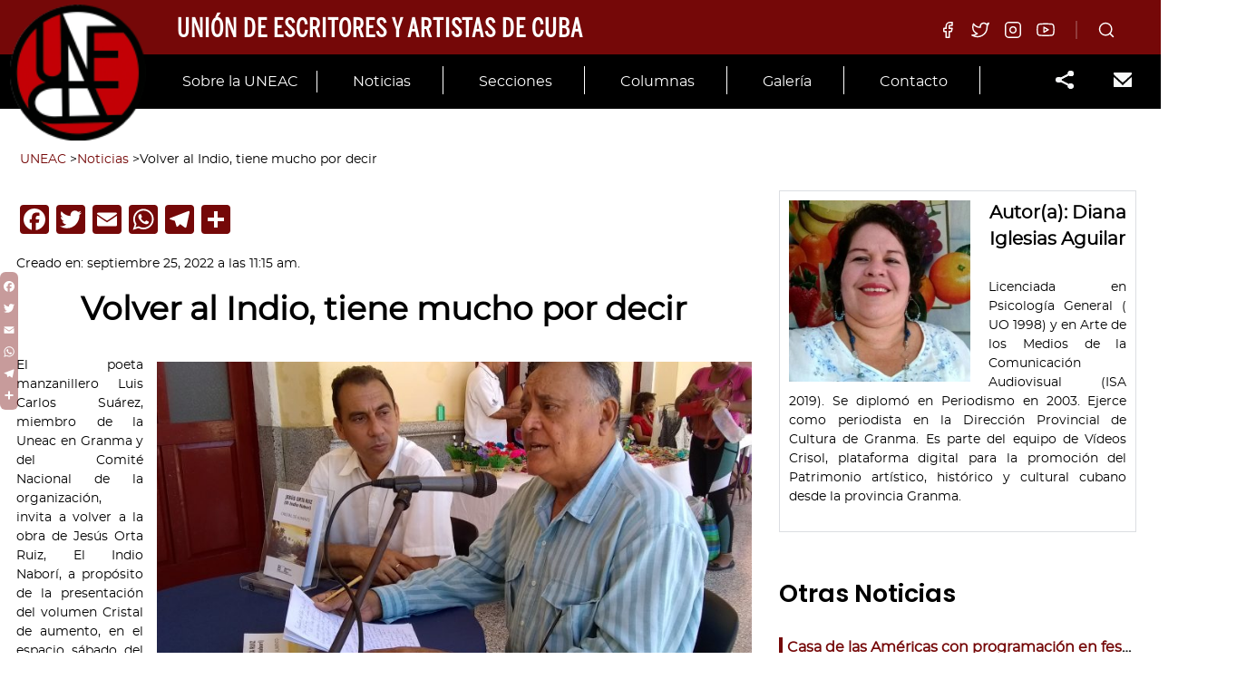

--- FILE ---
content_type: text/html; charset=UTF-8
request_url: http://www.uneac.org.cu/noticia/volver-al-indio-tiene-mucho-por-decir/
body_size: 24298
content:
<!doctype html>
<html dir="ltr" lang="es"
	prefix="og: https://ogp.me/ns#"  itemscope itemtype="http://schema.org/WebPage">
<head>
	<meta charset="UTF-8">
	<meta http-equiv="X-UA-Compatible" content="IE=edge">
	<meta name="viewport" content="width=device-width, initial-scale=1">
	<meta http-equiv="x-ua-compatible" content="ie=edge">
	<link rel="profile" href="http://gmpg.org/xfn/11">
	<link rel="pingback" href="http://www.uneac.org.cu/xmlrpc.php">

	
		<!-- All in One SEO 4.4.3 - aioseo.com -->
		<meta name="description" content="El poeta Luis Carlos Suárez invita a volver a la obra de Jesús Orta Ruiz, El Indio Naborí, a propósito de la presentación del volumen Cristal de aumento en Bayamo." />
		<meta name="robots" content="max-image-preview:large" />
		<link rel="canonical" href="http://www.uneac.org.cu/noticia/volver-al-indio-tiene-mucho-por-decir/" />
		<meta name="generator" content="All in One SEO (AIOSEO) 4.4.3" />
		<meta property="og:locale" content="es_ES" />
		<meta property="og:site_name" content="UNEAC - Unión de Escritores y Artistas de Cuba" />
		<meta property="og:type" content="article" />
		<meta property="og:title" content="Volver al Indio, tiene mucho por decir - UNEAC" />
		<meta property="og:description" content="El poeta Luis Carlos Suárez invita a volver a la obra de Jesús Orta Ruiz, El Indio Naborí, a propósito de la presentación del volumen Cristal de aumento en Bayamo." />
		<meta property="og:url" content="http://www.uneac.org.cu/noticia/volver-al-indio-tiene-mucho-por-decir/" />
		<meta property="og:image" content="http://www.uneac.org.cu/wp-content/uploads/2020/05/logo-uneac.png" />
		<meta property="og:image:width" content="112" />
		<meta property="og:image:height" content="112" />
		<meta property="article:published_time" content="2022-09-25T15:15:43+00:00" />
		<meta property="article:modified_time" content="2022-09-25T15:15:45+00:00" />
		<meta name="twitter:card" content="summary_large_image" />
		<meta name="twitter:title" content="Volver al Indio, tiene mucho por decir - UNEAC" />
		<meta name="twitter:description" content="El poeta Luis Carlos Suárez invita a volver a la obra de Jesús Orta Ruiz, El Indio Naborí, a propósito de la presentación del volumen Cristal de aumento en Bayamo." />
		<meta name="twitter:image" content="http://www.uneac.org.cu/wp-content/uploads/2020/05/logo-uneac.png" />
		<script type="application/ld+json" class="aioseo-schema">
			{"@context":"https:\/\/schema.org","@graph":[{"@type":"BreadcrumbList","@id":"http:\/\/www.uneac.org.cu\/noticia\/volver-al-indio-tiene-mucho-por-decir\/#breadcrumblist","itemListElement":[{"@type":"ListItem","@id":"http:\/\/www.uneac.org.cu\/#listItem","position":1,"item":{"@type":"WebPage","@id":"http:\/\/www.uneac.org.cu\/","name":"Home","description":"Marta Bonet: \u201cNunca he dejado de so\u00f1ar con la m\u00fasica\u201d Cr\u00edtica Ballet y danza que eligen con propiedad sus objetos de ser Por Noel Bonilla-Chongo Hace apenas unos d\u00edas concluyeron las jornadas del 28 Festival Internacional de Ballet de La Habana Alicia Alonso, y como nunca antes, la danza contempor\u00e1nea hecha en Cuba ocup\u00f3 la","url":"http:\/\/www.uneac.org.cu\/"},"nextItem":"http:\/\/www.uneac.org.cu\/noticia\/volver-al-indio-tiene-mucho-por-decir\/#listItem"},{"@type":"ListItem","@id":"http:\/\/www.uneac.org.cu\/noticia\/volver-al-indio-tiene-mucho-por-decir\/#listItem","position":2,"item":{"@type":"WebPage","@id":"http:\/\/www.uneac.org.cu\/noticia\/volver-al-indio-tiene-mucho-por-decir\/","name":"Volver al Indio, tiene mucho por decir","description":"El poeta Luis Carlos Su\u00e1rez invita a volver a la obra de Jes\u00fas Orta Ruiz, El Indio Nabor\u00ed, a prop\u00f3sito de la presentaci\u00f3n del volumen Cristal de aumento en Bayamo.","url":"http:\/\/www.uneac.org.cu\/noticia\/volver-al-indio-tiene-mucho-por-decir\/"},"previousItem":"http:\/\/www.uneac.org.cu\/#listItem"}]},{"@type":"Organization","@id":"http:\/\/www.uneac.org.cu\/#organization","name":"UNEAC","url":"http:\/\/www.uneac.org.cu\/","logo":{"@type":"ImageObject","url":"http:\/\/www.uneac.org.cu\/wp-content\/uploads\/2020\/05\/logo-uneac.png","@id":"http:\/\/www.uneac.org.cu\/#organizationLogo","width":112,"height":112},"image":{"@id":"http:\/\/www.uneac.org.cu\/#organizationLogo"}},{"@type":"Person","@id":"http:\/\/www.uneac.org.cu\/author\/webmaster\/#author","url":"http:\/\/www.uneac.org.cu\/author\/webmaster\/","name":"UNEAC","image":{"@type":"ImageObject","@id":"http:\/\/www.uneac.org.cu\/noticia\/volver-al-indio-tiene-mucho-por-decir\/#authorImage","url":"http:\/\/www.uneac.org.cu\/wp-content\/uploads\/2020\/05\/logo-uneac.png","width":96,"height":96,"caption":"UNEAC"}},{"@type":"WebPage","@id":"http:\/\/www.uneac.org.cu\/noticia\/volver-al-indio-tiene-mucho-por-decir\/#webpage","url":"http:\/\/www.uneac.org.cu\/noticia\/volver-al-indio-tiene-mucho-por-decir\/","name":"Volver al Indio, tiene mucho por decir - UNEAC","description":"El poeta Luis Carlos Su\u00e1rez invita a volver a la obra de Jes\u00fas Orta Ruiz, El Indio Nabor\u00ed, a prop\u00f3sito de la presentaci\u00f3n del volumen Cristal de aumento en Bayamo.","inLanguage":"es-ES","isPartOf":{"@id":"http:\/\/www.uneac.org.cu\/#website"},"breadcrumb":{"@id":"http:\/\/www.uneac.org.cu\/noticia\/volver-al-indio-tiene-mucho-por-decir\/#breadcrumblist"},"author":{"@id":"http:\/\/www.uneac.org.cu\/author\/webmaster\/#author"},"creator":{"@id":"http:\/\/www.uneac.org.cu\/author\/webmaster\/#author"},"image":{"@type":"ImageObject","url":"http:\/\/www.uneac.org.cu\/wp-content\/uploads\/2022\/09\/IMG_20220924_110106171-scaled.jpg","@id":"http:\/\/www.uneac.org.cu\/#mainImage","width":2560,"height":1440,"caption":"Presentaci\u00f3n del libro Cristal de aumento"},"primaryImageOfPage":{"@id":"http:\/\/www.uneac.org.cu\/noticia\/volver-al-indio-tiene-mucho-por-decir\/#mainImage"},"datePublished":"2022-09-25T15:15:43-04:00","dateModified":"2022-09-25T15:15:45-04:00"},{"@type":"WebSite","@id":"http:\/\/www.uneac.org.cu\/#website","url":"http:\/\/www.uneac.org.cu\/","name":"UNEAC","description":"Uni\u00f3n de Escritores y Artistas de Cuba","inLanguage":"es-ES","publisher":{"@id":"http:\/\/www.uneac.org.cu\/#organization"}}]}
		</script>
		<!-- All in One SEO -->


	<!-- This site is optimized with the Yoast SEO plugin v20.13 - https://yoast.com/wordpress/plugins/seo/ -->
	<title>Volver al Indio, tiene mucho por decir - UNEAC</title>
	<link rel="canonical" href="http://www.uneac.org.cu/noticia/volver-al-indio-tiene-mucho-por-decir/" />
	<meta property="og:locale" content="es_ES" />
	<meta property="og:type" content="article" />
	<meta property="og:title" content="Volver al Indio, tiene mucho por decir - UNEAC" />
	<meta property="og:description" content="El poeta Luis Carlos Suárez invita a volver a la obra de Jesús Orta Ruiz, El Indio Naborí, a propósito de la presentación del volumen Cristal de aumento en Bayamo." />
	<meta property="og:url" content="http://www.uneac.org.cu/noticia/volver-al-indio-tiene-mucho-por-decir/" />
	<meta property="og:site_name" content="UNEAC" />
	<meta property="article:modified_time" content="2022-09-25T15:15:45+00:00" />
	<meta property="og:image" content="http://www.uneac.org.cu/wp-content/uploads/2022/09/IMG_20220924_110106171-scaled.jpg" />
	<meta property="og:image:width" content="2560" />
	<meta property="og:image:height" content="1440" />
	<meta property="og:image:type" content="image/jpeg" />
	<meta name="twitter:card" content="summary_large_image" />
	<meta name="twitter:label1" content="Est. reading time" />
	<meta name="twitter:data1" content="3 minutos" />
	<meta name="twitter:label2" content="Written by" />
	<meta name="twitter:data2" content="Diana Iglesias Aguilar" />
	<script type="application/ld+json" class="yoast-schema-graph">{"@context":"https://schema.org","@graph":[{"@type":"WebPage","@id":"http://www.uneac.org.cu/noticia/volver-al-indio-tiene-mucho-por-decir/","url":"http://www.uneac.org.cu/noticia/volver-al-indio-tiene-mucho-por-decir/","name":"Volver al Indio, tiene mucho por decir - UNEAC","isPartOf":{"@id":"http://www.uneac.org.cu/#website"},"primaryImageOfPage":{"@id":"http://www.uneac.org.cu/noticia/volver-al-indio-tiene-mucho-por-decir/#primaryimage"},"image":{"@id":"http://www.uneac.org.cu/noticia/volver-al-indio-tiene-mucho-por-decir/#primaryimage"},"thumbnailUrl":"http://www.uneac.org.cu/wp-content/uploads/2022/09/IMG_20220924_110106171-scaled.jpg","datePublished":"2022-09-25T15:15:43+00:00","dateModified":"2022-09-25T15:15:45+00:00","breadcrumb":{"@id":"http://www.uneac.org.cu/noticia/volver-al-indio-tiene-mucho-por-decir/#breadcrumb"},"inLanguage":"es","potentialAction":[{"@type":"ReadAction","target":["http://www.uneac.org.cu/noticia/volver-al-indio-tiene-mucho-por-decir/"]}]},{"@type":"ImageObject","inLanguage":"es","@id":"http://www.uneac.org.cu/noticia/volver-al-indio-tiene-mucho-por-decir/#primaryimage","url":"http://www.uneac.org.cu/wp-content/uploads/2022/09/IMG_20220924_110106171-scaled.jpg","contentUrl":"http://www.uneac.org.cu/wp-content/uploads/2022/09/IMG_20220924_110106171-scaled.jpg","width":2560,"height":1440,"caption":"Presentación del libro Cristal de aumento"},{"@type":"BreadcrumbList","@id":"http://www.uneac.org.cu/noticia/volver-al-indio-tiene-mucho-por-decir/#breadcrumb","itemListElement":[{"@type":"ListItem","position":1,"name":"Home","item":"http://www.uneac.org.cu/"},{"@type":"ListItem","position":2,"name":"Noticias","item":"http://www.uneac.org.cu/noticia/"},{"@type":"ListItem","position":3,"name":"Volver al Indio, tiene mucho por decir"}]},{"@type":"WebSite","@id":"http://www.uneac.org.cu/#website","url":"http://www.uneac.org.cu/","name":"UNEAC","description":"Unión de Escritores y Artistas de Cuba","publisher":{"@id":"http://www.uneac.org.cu/#organization"},"potentialAction":[{"@type":"SearchAction","target":{"@type":"EntryPoint","urlTemplate":"http://www.uneac.org.cu/?s={search_term_string}"},"query-input":"required name=search_term_string"}],"inLanguage":"es"},{"@type":"Organization","@id":"http://www.uneac.org.cu/#organization","name":"UNEAC","url":"http://www.uneac.org.cu/","logo":{"@type":"ImageObject","inLanguage":"es","@id":"http://www.uneac.org.cu/#/schema/logo/image/","url":"http://www.uneac.org.cu/wp-content/uploads/2020/05/logo-uneac.png","contentUrl":"http://www.uneac.org.cu/wp-content/uploads/2020/05/logo-uneac.png","width":112,"height":112,"caption":"UNEAC"},"image":{"@id":"http://www.uneac.org.cu/#/schema/logo/image/"}}]}</script>
	<!-- / Yoast SEO plugin. -->


<link rel='dns-prefetch' href='//static.addtoany.com' />
<link rel='dns-prefetch' href='//fonts.googleapis.com' />
<link rel="alternate" type="application/rss+xml" title="UNEAC &raquo; Feed" href="http://www.uneac.org.cu/feed/" />
<link rel="alternate" type="application/rss+xml" title="UNEAC &raquo; Feed de los comentarios" href="http://www.uneac.org.cu/comments/feed/" />
<link rel="alternate" type="application/rss+xml" title="UNEAC &raquo; Comentario Volver al Indio, tiene mucho por decir del feed" href="http://www.uneac.org.cu/noticia/volver-al-indio-tiene-mucho-por-decir/feed/" />
<link rel='stylesheet' id='mec-select2-style-css' href='http://www.uneac.org.cu/wp-content/plugins/modern-events-calendar-lite/assets/packages/select2/select2.min.css?ver=6.2.2' type='text/css' media='all' />
<link rel='stylesheet' id='mec-font-icons-css' href='http://www.uneac.org.cu/wp-content/plugins/modern-events-calendar-lite/assets/css/iconfonts.css?ver=6.2.2' type='text/css' media='all' />
<link rel='stylesheet' id='mec-frontend-style-css' href='http://www.uneac.org.cu/wp-content/plugins/modern-events-calendar-lite/assets/css/frontend.min.css?ver=5.7.5' type='text/css' media='all' />
<link rel='stylesheet' id='mec-tooltip-style-css' href='http://www.uneac.org.cu/wp-content/plugins/modern-events-calendar-lite/assets/packages/tooltip/tooltip.css?ver=6.2.2' type='text/css' media='all' />
<link rel='stylesheet' id='mec-tooltip-shadow-style-css' href='http://www.uneac.org.cu/wp-content/plugins/modern-events-calendar-lite/assets/packages/tooltip/tooltipster-sideTip-shadow.min.css?ver=6.2.2' type='text/css' media='all' />
<link rel='stylesheet' id='mec-featherlight-style-css' href='http://www.uneac.org.cu/wp-content/plugins/modern-events-calendar-lite/assets/packages/featherlight/featherlight.css?ver=6.2.2' type='text/css' media='all' />
<link rel='stylesheet' id='mec-google-fonts-css' href='//fonts.googleapis.com/css?family=Montserrat%3A400%2C700%7CRoboto%3A100%2C300%2C400%2C700&#038;ver=6.2.2' type='text/css' media='all' />
<link rel='stylesheet' id='mec-dynamic-styles-css' href='http://www.uneac.org.cu/wp-content/plugins/modern-events-calendar-lite/assets/css/dyncss.css?ver=6.2.2' type='text/css' media='all' />
<style id='mec-dynamic-styles-inline-css' type='text/css'>
.mec-timeline-month-divider,  .mec-wrap.colorskin-custom .mec-totalcal-box .mec-totalcal-view span:hover,.mec-wrap.colorskin-custom .mec-calendar.mec-event-calendar-classic .mec-selected-day,.mec-wrap.colorskin-custom .mec-color, .mec-wrap.colorskin-custom .mec-event-sharing-wrap .mec-event-sharing > li:hover a, .mec-wrap.colorskin-custom .mec-color-hover:hover, .mec-wrap.colorskin-custom .mec-color-before *:before ,.mec-wrap.colorskin-custom .mec-widget .mec-event-grid-classic.owl-carousel .owl-nav i,.mec-wrap.colorskin-custom .mec-event-list-classic a.magicmore:hover,.mec-wrap.colorskin-custom .mec-event-grid-simple:hover .mec-event-title,.mec-wrap.colorskin-custom .mec-single-event .mec-event-meta dd.mec-events-event-categories:before,.mec-wrap.colorskin-custom .mec-single-event-date:before,.mec-wrap.colorskin-custom .mec-single-event-time:before,.mec-wrap.colorskin-custom .mec-events-meta-group.mec-events-meta-group-venue:before,.mec-wrap.colorskin-custom .mec-calendar .mec-calendar-side .mec-previous-month i,.mec-wrap.colorskin-custom .mec-calendar .mec-calendar-side .mec-next-month,.mec-wrap.colorskin-custom .mec-calendar .mec-calendar-side .mec-previous-month:hover,.mec-wrap.colorskin-custom .mec-calendar .mec-calendar-side .mec-next-month:hover,.mec-wrap.colorskin-custom .mec-calendar.mec-event-calendar-classic dt.mec-selected-day:hover,.mec-wrap.colorskin-custom .mec-infowindow-wp h5 a:hover, .colorskin-custom .mec-events-meta-group-countdown .mec-end-counts h3,.mec-calendar .mec-calendar-side .mec-next-month i,.mec-wrap .mec-totalcal-box i,.mec-calendar .mec-event-article .mec-event-title a:hover,.mec-attendees-list-details .mec-attendee-profile-link a:hover,.mec-wrap.colorskin-custom .mec-next-event-details li i, .mec-next-event-details i:before, .mec-marker-infowindow-wp .mec-marker-infowindow-count, .mec-next-event-details a,.mec-wrap.colorskin-custom .mec-events-masonry-cats a.mec-masonry-cat-selected,.lity .mec-color,.lity .mec-color-before :before,.lity .mec-color-hover:hover,.lity .mec-wrap .mec-color,.lity .mec-wrap .mec-color-before :before,.lity .mec-wrap .mec-color-hover:hover,.leaflet-popup-content .mec-color,.leaflet-popup-content .mec-color-before :before,.leaflet-popup-content .mec-color-hover:hover,.leaflet-popup-content .mec-wrap .mec-color,.leaflet-popup-content .mec-wrap .mec-color-before :before,.leaflet-popup-content .mec-wrap .mec-color-hover:hover, .mec-calendar.mec-calendar-daily .mec-calendar-d-table .mec-daily-view-day.mec-daily-view-day-active.mec-color, .mec-map-boxshow div .mec-map-view-event-detail.mec-event-detail i,.mec-map-boxshow div .mec-map-view-event-detail.mec-event-detail:hover,.mec-map-boxshow .mec-color,.mec-map-boxshow .mec-color-before :before,.mec-map-boxshow .mec-color-hover:hover,.mec-map-boxshow .mec-wrap .mec-color,.mec-map-boxshow .mec-wrap .mec-color-before :before,.mec-map-boxshow .mec-wrap .mec-color-hover:hover{color: #55606e}.mec-wrap .mec-map-lightbox-wp.mec-event-list-classic .mec-event-date,.mec-wrap.colorskin-custom .mec-event-sharing .mec-event-share:hover .event-sharing-icon,.mec-wrap.colorskin-custom .mec-event-grid-clean .mec-event-date,.mec-wrap.colorskin-custom .mec-event-list-modern .mec-event-sharing > li:hover a i,.mec-wrap.colorskin-custom .mec-event-list-modern .mec-event-sharing .mec-event-share:hover .mec-event-sharing-icon,.mec-wrap.colorskin-custom .mec-event-list-modern .mec-event-sharing li:hover a i,.mec-wrap.colorskin-custom .mec-calendar:not(.mec-event-calendar-classic) .mec-selected-day,.mec-wrap.colorskin-custom .mec-calendar .mec-selected-day:hover,.mec-wrap.colorskin-custom .mec-calendar .mec-calendar-row  dt.mec-has-event:hover,.mec-wrap.colorskin-custom .mec-calendar .mec-has-event:after, .mec-wrap.colorskin-custom .mec-bg-color, .mec-wrap.colorskin-custom .mec-bg-color-hover:hover, .colorskin-custom .mec-event-sharing-wrap:hover > li, .mec-wrap.colorskin-custom .mec-totalcal-box .mec-totalcal-view span.mec-totalcalview-selected,.mec-wrap .flip-clock-wrapper ul li a div div.inn,.mec-wrap .mec-totalcal-box .mec-totalcal-view span.mec-totalcalview-selected,.event-carousel-type1-head .mec-event-date-carousel,.mec-event-countdown-style3 .mec-event-date,#wrap .mec-wrap article.mec-event-countdown-style1,.mec-event-countdown-style1 .mec-event-countdown-part3 a.mec-event-button,.mec-wrap .mec-event-countdown-style2,.mec-map-get-direction-btn-cnt input[type="submit"],.mec-booking button,span.mec-marker-wrap,.mec-wrap.colorskin-custom .mec-timeline-events-container .mec-timeline-event-date:before{background-color: #55606e;}.mec-timeline-month-divider, .mec-wrap.colorskin-custom .mec-single-event .mec-speakers-details ul li .mec-speaker-avatar a:hover img,.mec-wrap.colorskin-custom .mec-event-list-modern .mec-event-sharing > li:hover a i,.mec-wrap.colorskin-custom .mec-event-list-modern .mec-event-sharing .mec-event-share:hover .mec-event-sharing-icon,.mec-wrap.colorskin-custom .mec-event-list-standard .mec-month-divider span:before,.mec-wrap.colorskin-custom .mec-single-event .mec-social-single:before,.mec-wrap.colorskin-custom .mec-single-event .mec-frontbox-title:before,.mec-wrap.colorskin-custom .mec-calendar .mec-calendar-events-side .mec-table-side-day, .mec-wrap.colorskin-custom .mec-border-color, .mec-wrap.colorskin-custom .mec-border-color-hover:hover, .colorskin-custom .mec-single-event .mec-frontbox-title:before, .colorskin-custom .mec-single-event .mec-events-meta-group-booking form > h4:before, .mec-wrap.colorskin-custom .mec-totalcal-box .mec-totalcal-view span.mec-totalcalview-selected,.mec-wrap .mec-totalcal-box .mec-totalcal-view span.mec-totalcalview-selected,.event-carousel-type1-head .mec-event-date-carousel:after,.mec-wrap.colorskin-custom .mec-events-masonry-cats a.mec-masonry-cat-selected, .mec-marker-infowindow-wp .mec-marker-infowindow-count, .mec-wrap.colorskin-custom .mec-events-masonry-cats a:hover{border-color: #55606e;}.mec-wrap.colorskin-custom .mec-event-countdown-style3 .mec-event-date:after,.mec-wrap.colorskin-custom .mec-month-divider span:before{border-bottom-color:#55606e;}.mec-wrap.colorskin-custom  article.mec-event-countdown-style1 .mec-event-countdown-part2:after{border-color: transparent transparent transparent #55606e;}.mec-wrap.colorskin-custom .mec-box-shadow-color { box-shadow: 0 4px 22px -7px #55606e;}.mec-events-timeline-wrap:before, .mec-wrap.colorskin-custom .mec-timeline-event-local-time, .mec-wrap.colorskin-custom .mec-timeline-event-time ,.mec-wrap.colorskin-custom .mec-timeline-event-location { background: rgba(85,96,110,.11);}.mec-wrap.colorskin-custom .mec-timeline-events-container .mec-timeline-event-date:after { background: rgba(85,96,110,.3);}.mec-wrap.colorskin-custom .mec-event-description {color: #0a0a0a;}
</style>
<link rel='stylesheet' id='mec-lity-style-css' href='http://www.uneac.org.cu/wp-content/plugins/modern-events-calendar-lite/assets/packages/lity/lity.min.css?ver=6.2.2' type='text/css' media='all' />
<link rel='stylesheet' id='gutenbooster-google-fonts-css' href='//fonts.googleapis.com/css?family=Roboto%3Aregular%2C100%2C200%2C300%2C500%2C700%7CPoppins%3Aregular%2C100%2C200%2C300%2C500%2C600%2C700%2C800%2C900%7CRoboto%3Aregular%2C100%2C200%2C300%2C500%2C700&#038;ver=1' type='text/css' media='all' />
<link rel='stylesheet' id='bootstrap-css' href='http://www.uneac.org.cu/wp-content/themes/Gutenbooster/assets/css/vendor/bootstrap.min.css?ver=4.1.3' type='text/css' media='all' />
<link rel='stylesheet' id='gutenbooster-style-css' href='http://www.uneac.org.cu/wp-content/themes/gutenbooster-child/style.css?ver=1.1.3' type='text/css' media='all' />
<link rel='stylesheet' id='gutenbooster-theme-css-css' href='http://www.uneac.org.cu/wp-content/themes/Gutenbooster/assets/css/inline_override.css?ver=1.1.3' type='text/css' media='all' />
<style id='gutenbooster-theme-css-inline-css' type='text/css'>
#page-banner-wrap{background-color:#ffffff;height:25vh;}.page-banner-bg,#page-banner-wrap .kontain[data-kiomotion="true"].animated-in .page-banner-bg{opacity:1;}.menu-wrapper .inner-wrap{padding-top:30px;padding-bottom:30px;}.layout-no-sidebar .entry-content .post > *,.layout-no-sidebar .entry-content .page > *,.layout-no-sidebar .entry-content .attachment>*,body.single .post-intro .title-heading h1,.layout-no-sidebar.hfeed.blog-classic #content > .container,.comment-respond,.comment-list{max-width:1600px;}#content{padding-top:0px;}.entry-content .post > *,.entry-content .page > *{margin-top:40px;margin-bottom:40px;}body,button,input,select,textarea{font-family:Roboto;font-weight:normal;}h1,h2,h3,h4,h5,h6,.comment article .comment-meta .author-name,.comment article .comment-meta .author-name a{font-family:Poppins;font-weight:600;}.menu-wrapper .nav-menu a{font-family:Roboto;font-weight:normal;}.site-footer{background-color:#ffffff;}.footer--bg-image{opacity:1;}.site-footer .inner{padding-top:px;}.menu-wrapper .nav-menu a,.menu-wrapper .site-logo a,.menu-wrapper .utils ul li a,.header--bg-transparent.header--txt-white .menu-wrapper.sticking ul.nav-menu > li > a,.header--bg-transparent.header--txt-white .menu-wrapper.sticking .utils a{color:#000;}.menu-wrapper .nav-menu .current-menu-item a:after{background-color:#000;}.menu-wrapper .nav-menu a:hover,.menu-wrapper .utils ul li a:hover,.menu-wrapper .site-logo a:hover,.header--bg-transparent.header--txt-white .menu-wrapper.sticking ul.nav-menu > li > a:hover,.header--bg-transparent.header--txt-white .menu-wrapper.sticking .utils a:hover{color:#fff;}.menu-wrapper .nav-menu a:after,.site-nav-top .nav-menu > li:not(.mega-parent) ul.sub-menu li a:hover,.header--v2 .menu-wrapper .main-nav > ul > li.menu-item a:before{background-color:#fff;}
</style>
<link rel='stylesheet' id='magnific-popup-css' href='http://www.uneac.org.cu/wp-content/themes/Gutenbooster/assets/css/vendor/magnific-popup.css?ver=1.1.0' type='text/css' media='all' />
<link rel='stylesheet' id='wp-block-library-css' href='http://www.uneac.org.cu/wp-includes/css/dist/block-library/style.min.css?ver=6.2.2' type='text/css' media='all' />
<style id='wp-block-library-theme-inline-css' type='text/css'>
.wp-block-audio figcaption{color:#555;font-size:13px;text-align:center}.is-dark-theme .wp-block-audio figcaption{color:hsla(0,0%,100%,.65)}.wp-block-audio{margin:0 0 1em}.wp-block-code{border:1px solid #ccc;border-radius:4px;font-family:Menlo,Consolas,monaco,monospace;padding:.8em 1em}.wp-block-embed figcaption{color:#555;font-size:13px;text-align:center}.is-dark-theme .wp-block-embed figcaption{color:hsla(0,0%,100%,.65)}.wp-block-embed{margin:0 0 1em}.blocks-gallery-caption{color:#555;font-size:13px;text-align:center}.is-dark-theme .blocks-gallery-caption{color:hsla(0,0%,100%,.65)}.wp-block-image figcaption{color:#555;font-size:13px;text-align:center}.is-dark-theme .wp-block-image figcaption{color:hsla(0,0%,100%,.65)}.wp-block-image{margin:0 0 1em}.wp-block-pullquote{border-bottom:4px solid;border-top:4px solid;color:currentColor;margin-bottom:1.75em}.wp-block-pullquote cite,.wp-block-pullquote footer,.wp-block-pullquote__citation{color:currentColor;font-size:.8125em;font-style:normal;text-transform:uppercase}.wp-block-quote{border-left:.25em solid;margin:0 0 1.75em;padding-left:1em}.wp-block-quote cite,.wp-block-quote footer{color:currentColor;font-size:.8125em;font-style:normal;position:relative}.wp-block-quote.has-text-align-right{border-left:none;border-right:.25em solid;padding-left:0;padding-right:1em}.wp-block-quote.has-text-align-center{border:none;padding-left:0}.wp-block-quote.is-large,.wp-block-quote.is-style-large,.wp-block-quote.is-style-plain{border:none}.wp-block-search .wp-block-search__label{font-weight:700}.wp-block-search__button{border:1px solid #ccc;padding:.375em .625em}:where(.wp-block-group.has-background){padding:1.25em 2.375em}.wp-block-separator.has-css-opacity{opacity:.4}.wp-block-separator{border:none;border-bottom:2px solid;margin-left:auto;margin-right:auto}.wp-block-separator.has-alpha-channel-opacity{opacity:1}.wp-block-separator:not(.is-style-wide):not(.is-style-dots){width:100px}.wp-block-separator.has-background:not(.is-style-dots){border-bottom:none;height:1px}.wp-block-separator.has-background:not(.is-style-wide):not(.is-style-dots){height:2px}.wp-block-table{margin:0 0 1em}.wp-block-table td,.wp-block-table th{word-break:normal}.wp-block-table figcaption{color:#555;font-size:13px;text-align:center}.is-dark-theme .wp-block-table figcaption{color:hsla(0,0%,100%,.65)}.wp-block-video figcaption{color:#555;font-size:13px;text-align:center}.is-dark-theme .wp-block-video figcaption{color:hsla(0,0%,100%,.65)}.wp-block-video{margin:0 0 1em}.wp-block-template-part.has-background{margin-bottom:0;margin-top:0;padding:1.25em 2.375em}
</style>
<link rel='stylesheet' id='wp-components-css' href='http://www.uneac.org.cu/wp-includes/css/dist/components/style.min.css?ver=6.2.2' type='text/css' media='all' />
<link rel='stylesheet' id='wp-block-editor-css' href='http://www.uneac.org.cu/wp-includes/css/dist/block-editor/style.min.css?ver=6.2.2' type='text/css' media='all' />
<link rel='stylesheet' id='wp-nux-css' href='http://www.uneac.org.cu/wp-includes/css/dist/nux/style.min.css?ver=6.2.2' type='text/css' media='all' />
<link rel='stylesheet' id='wp-reusable-blocks-css' href='http://www.uneac.org.cu/wp-includes/css/dist/reusable-blocks/style.min.css?ver=6.2.2' type='text/css' media='all' />
<link rel='stylesheet' id='wp-editor-css' href='http://www.uneac.org.cu/wp-includes/css/dist/editor/style.min.css?ver=6.2.2' type='text/css' media='all' />
<link rel='stylesheet' id='block-robo-gallery-style-css-css' href='http://www.uneac.org.cu/wp-content/plugins/robo-gallery/includes/extensions/block/dist/blocks.style.build.css?ver=3.2.15' type='text/css' media='all' />
<link rel='stylesheet' id='kioken-blocks-style-css' href='http://www.uneac.org.cu/wp-content/plugins/kioken-blocks/dist/blocks.style.build.css?ver=1.3.1' type='text/css' media='all' />
<link rel='stylesheet' id='classic-theme-styles-css' href='http://www.uneac.org.cu/wp-includes/css/classic-themes.min.css?ver=6.2.2' type='text/css' media='all' />
<style id='global-styles-inline-css' type='text/css'>
body{--wp--preset--color--black: #000000;--wp--preset--color--cyan-bluish-gray: #abb8c3;--wp--preset--color--white: #ffffff;--wp--preset--color--pale-pink: #f78da7;--wp--preset--color--vivid-red: #cf2e2e;--wp--preset--color--luminous-vivid-orange: #ff6900;--wp--preset--color--luminous-vivid-amber: #fcb900;--wp--preset--color--light-green-cyan: #7bdcb5;--wp--preset--color--vivid-green-cyan: #00d084;--wp--preset--color--pale-cyan-blue: #8ed1fc;--wp--preset--color--vivid-cyan-blue: #0693e3;--wp--preset--color--vivid-purple: #9b51e0;--wp--preset--color--gb-primary: #4138D4;--wp--preset--color--gb-secondary: #1f213a;--wp--preset--color--gb-tertiary: #42444c;--wp--preset--color--gb-customone: #f3f3f5;--wp--preset--color--gb-customtwo: #d50000;--wp--preset--color--gb-customthree: #f50057;--wp--preset--color--gb-customfour: #aa00ff;--wp--preset--color--gb-customfive: #6200ea;--wp--preset--color--gb-customsix: #00c853;--wp--preset--color--gb-customseven: #00b0ff;--wp--preset--color--gb-customeight: #ffd600;--wp--preset--color--gb-customnine: #ff3d00;--wp--preset--color--gb-customten: #fff;--wp--preset--color--gb-customeleven: #4e342e;--wp--preset--color--gb-customtwelve: #546e7a;--wp--preset--color--gb-customthirteen: #cfd8dc;--wp--preset--gradient--vivid-cyan-blue-to-vivid-purple: linear-gradient(135deg,rgba(6,147,227,1) 0%,rgb(155,81,224) 100%);--wp--preset--gradient--light-green-cyan-to-vivid-green-cyan: linear-gradient(135deg,rgb(122,220,180) 0%,rgb(0,208,130) 100%);--wp--preset--gradient--luminous-vivid-amber-to-luminous-vivid-orange: linear-gradient(135deg,rgba(252,185,0,1) 0%,rgba(255,105,0,1) 100%);--wp--preset--gradient--luminous-vivid-orange-to-vivid-red: linear-gradient(135deg,rgba(255,105,0,1) 0%,rgb(207,46,46) 100%);--wp--preset--gradient--very-light-gray-to-cyan-bluish-gray: linear-gradient(135deg,rgb(238,238,238) 0%,rgb(169,184,195) 100%);--wp--preset--gradient--cool-to-warm-spectrum: linear-gradient(135deg,rgb(74,234,220) 0%,rgb(151,120,209) 20%,rgb(207,42,186) 40%,rgb(238,44,130) 60%,rgb(251,105,98) 80%,rgb(254,248,76) 100%);--wp--preset--gradient--blush-light-purple: linear-gradient(135deg,rgb(255,206,236) 0%,rgb(152,150,240) 100%);--wp--preset--gradient--blush-bordeaux: linear-gradient(135deg,rgb(254,205,165) 0%,rgb(254,45,45) 50%,rgb(107,0,62) 100%);--wp--preset--gradient--luminous-dusk: linear-gradient(135deg,rgb(255,203,112) 0%,rgb(199,81,192) 50%,rgb(65,88,208) 100%);--wp--preset--gradient--pale-ocean: linear-gradient(135deg,rgb(255,245,203) 0%,rgb(182,227,212) 50%,rgb(51,167,181) 100%);--wp--preset--gradient--electric-grass: linear-gradient(135deg,rgb(202,248,128) 0%,rgb(113,206,126) 100%);--wp--preset--gradient--midnight: linear-gradient(135deg,rgb(2,3,129) 0%,rgb(40,116,252) 100%);--wp--preset--duotone--dark-grayscale: url('#wp-duotone-dark-grayscale');--wp--preset--duotone--grayscale: url('#wp-duotone-grayscale');--wp--preset--duotone--purple-yellow: url('#wp-duotone-purple-yellow');--wp--preset--duotone--blue-red: url('#wp-duotone-blue-red');--wp--preset--duotone--midnight: url('#wp-duotone-midnight');--wp--preset--duotone--magenta-yellow: url('#wp-duotone-magenta-yellow');--wp--preset--duotone--purple-green: url('#wp-duotone-purple-green');--wp--preset--duotone--blue-orange: url('#wp-duotone-blue-orange');--wp--preset--font-size--small: 13px;--wp--preset--font-size--medium: 20px;--wp--preset--font-size--large: 36px;--wp--preset--font-size--x-large: 42px;--wp--preset--spacing--20: 0.44rem;--wp--preset--spacing--30: 0.67rem;--wp--preset--spacing--40: 1rem;--wp--preset--spacing--50: 1.5rem;--wp--preset--spacing--60: 2.25rem;--wp--preset--spacing--70: 3.38rem;--wp--preset--spacing--80: 5.06rem;--wp--preset--shadow--natural: 6px 6px 9px rgba(0, 0, 0, 0.2);--wp--preset--shadow--deep: 12px 12px 50px rgba(0, 0, 0, 0.4);--wp--preset--shadow--sharp: 6px 6px 0px rgba(0, 0, 0, 0.2);--wp--preset--shadow--outlined: 6px 6px 0px -3px rgba(255, 255, 255, 1), 6px 6px rgba(0, 0, 0, 1);--wp--preset--shadow--crisp: 6px 6px 0px rgba(0, 0, 0, 1);}:where(.is-layout-flex){gap: 0.5em;}body .is-layout-flow > .alignleft{float: left;margin-inline-start: 0;margin-inline-end: 2em;}body .is-layout-flow > .alignright{float: right;margin-inline-start: 2em;margin-inline-end: 0;}body .is-layout-flow > .aligncenter{margin-left: auto !important;margin-right: auto !important;}body .is-layout-constrained > .alignleft{float: left;margin-inline-start: 0;margin-inline-end: 2em;}body .is-layout-constrained > .alignright{float: right;margin-inline-start: 2em;margin-inline-end: 0;}body .is-layout-constrained > .aligncenter{margin-left: auto !important;margin-right: auto !important;}body .is-layout-constrained > :where(:not(.alignleft):not(.alignright):not(.alignfull)){max-width: var(--wp--style--global--content-size);margin-left: auto !important;margin-right: auto !important;}body .is-layout-constrained > .alignwide{max-width: var(--wp--style--global--wide-size);}body .is-layout-flex{display: flex;}body .is-layout-flex{flex-wrap: wrap;align-items: center;}body .is-layout-flex > *{margin: 0;}:where(.wp-block-columns.is-layout-flex){gap: 2em;}.has-black-color{color: var(--wp--preset--color--black) !important;}.has-cyan-bluish-gray-color{color: var(--wp--preset--color--cyan-bluish-gray) !important;}.has-white-color{color: var(--wp--preset--color--white) !important;}.has-pale-pink-color{color: var(--wp--preset--color--pale-pink) !important;}.has-vivid-red-color{color: var(--wp--preset--color--vivid-red) !important;}.has-luminous-vivid-orange-color{color: var(--wp--preset--color--luminous-vivid-orange) !important;}.has-luminous-vivid-amber-color{color: var(--wp--preset--color--luminous-vivid-amber) !important;}.has-light-green-cyan-color{color: var(--wp--preset--color--light-green-cyan) !important;}.has-vivid-green-cyan-color{color: var(--wp--preset--color--vivid-green-cyan) !important;}.has-pale-cyan-blue-color{color: var(--wp--preset--color--pale-cyan-blue) !important;}.has-vivid-cyan-blue-color{color: var(--wp--preset--color--vivid-cyan-blue) !important;}.has-vivid-purple-color{color: var(--wp--preset--color--vivid-purple) !important;}.has-black-background-color{background-color: var(--wp--preset--color--black) !important;}.has-cyan-bluish-gray-background-color{background-color: var(--wp--preset--color--cyan-bluish-gray) !important;}.has-white-background-color{background-color: var(--wp--preset--color--white) !important;}.has-pale-pink-background-color{background-color: var(--wp--preset--color--pale-pink) !important;}.has-vivid-red-background-color{background-color: var(--wp--preset--color--vivid-red) !important;}.has-luminous-vivid-orange-background-color{background-color: var(--wp--preset--color--luminous-vivid-orange) !important;}.has-luminous-vivid-amber-background-color{background-color: var(--wp--preset--color--luminous-vivid-amber) !important;}.has-light-green-cyan-background-color{background-color: var(--wp--preset--color--light-green-cyan) !important;}.has-vivid-green-cyan-background-color{background-color: var(--wp--preset--color--vivid-green-cyan) !important;}.has-pale-cyan-blue-background-color{background-color: var(--wp--preset--color--pale-cyan-blue) !important;}.has-vivid-cyan-blue-background-color{background-color: var(--wp--preset--color--vivid-cyan-blue) !important;}.has-vivid-purple-background-color{background-color: var(--wp--preset--color--vivid-purple) !important;}.has-black-border-color{border-color: var(--wp--preset--color--black) !important;}.has-cyan-bluish-gray-border-color{border-color: var(--wp--preset--color--cyan-bluish-gray) !important;}.has-white-border-color{border-color: var(--wp--preset--color--white) !important;}.has-pale-pink-border-color{border-color: var(--wp--preset--color--pale-pink) !important;}.has-vivid-red-border-color{border-color: var(--wp--preset--color--vivid-red) !important;}.has-luminous-vivid-orange-border-color{border-color: var(--wp--preset--color--luminous-vivid-orange) !important;}.has-luminous-vivid-amber-border-color{border-color: var(--wp--preset--color--luminous-vivid-amber) !important;}.has-light-green-cyan-border-color{border-color: var(--wp--preset--color--light-green-cyan) !important;}.has-vivid-green-cyan-border-color{border-color: var(--wp--preset--color--vivid-green-cyan) !important;}.has-pale-cyan-blue-border-color{border-color: var(--wp--preset--color--pale-cyan-blue) !important;}.has-vivid-cyan-blue-border-color{border-color: var(--wp--preset--color--vivid-cyan-blue) !important;}.has-vivid-purple-border-color{border-color: var(--wp--preset--color--vivid-purple) !important;}.has-vivid-cyan-blue-to-vivid-purple-gradient-background{background: var(--wp--preset--gradient--vivid-cyan-blue-to-vivid-purple) !important;}.has-light-green-cyan-to-vivid-green-cyan-gradient-background{background: var(--wp--preset--gradient--light-green-cyan-to-vivid-green-cyan) !important;}.has-luminous-vivid-amber-to-luminous-vivid-orange-gradient-background{background: var(--wp--preset--gradient--luminous-vivid-amber-to-luminous-vivid-orange) !important;}.has-luminous-vivid-orange-to-vivid-red-gradient-background{background: var(--wp--preset--gradient--luminous-vivid-orange-to-vivid-red) !important;}.has-very-light-gray-to-cyan-bluish-gray-gradient-background{background: var(--wp--preset--gradient--very-light-gray-to-cyan-bluish-gray) !important;}.has-cool-to-warm-spectrum-gradient-background{background: var(--wp--preset--gradient--cool-to-warm-spectrum) !important;}.has-blush-light-purple-gradient-background{background: var(--wp--preset--gradient--blush-light-purple) !important;}.has-blush-bordeaux-gradient-background{background: var(--wp--preset--gradient--blush-bordeaux) !important;}.has-luminous-dusk-gradient-background{background: var(--wp--preset--gradient--luminous-dusk) !important;}.has-pale-ocean-gradient-background{background: var(--wp--preset--gradient--pale-ocean) !important;}.has-electric-grass-gradient-background{background: var(--wp--preset--gradient--electric-grass) !important;}.has-midnight-gradient-background{background: var(--wp--preset--gradient--midnight) !important;}.has-small-font-size{font-size: var(--wp--preset--font-size--small) !important;}.has-medium-font-size{font-size: var(--wp--preset--font-size--medium) !important;}.has-large-font-size{font-size: var(--wp--preset--font-size--large) !important;}.has-x-large-font-size{font-size: var(--wp--preset--font-size--x-large) !important;}
.wp-block-navigation a:where(:not(.wp-element-button)){color: inherit;}
:where(.wp-block-columns.is-layout-flex){gap: 2em;}
.wp-block-pullquote{font-size: 1.5em;line-height: 1.6;}
</style>
<link rel='stylesheet' id='contact-form-7-css' href='http://www.uneac.org.cu/wp-content/plugins/contact-form-7/includes/css/styles.css?ver=5.8' type='text/css' media='all' />
<link rel='stylesheet' id='csscomment-css' href='http://www.uneac.org.cu/wp-content/plugins/wp-comment-form-js-validation/assets/css/stylecomment.css?ver=1.1.0' type='text/css' media='all' />
<link rel='stylesheet' id='wp-show-posts-css' href='http://www.uneac.org.cu/wp-content/plugins/wp-show-posts/css/wp-show-posts-min.css?ver=1.1.4' type='text/css' media='all' />
<link rel='stylesheet' id='wpfront-scroll-top-css' href='http://www.uneac.org.cu/wp-content/plugins/wpfront-scroll-top/css/wpfront-scroll-top.min.css?ver=2.0.7.08086' type='text/css' media='all' />
<link rel='stylesheet' id='parent-style-css' href='http://www.uneac.org.cu/wp-content/themes/Gutenbooster/style.css?ver=6.2.2' type='text/css' media='all' />
<link rel='stylesheet' id='meks-author-widget-css' href='http://www.uneac.org.cu/wp-content/plugins/meks-smart-author-widget/css/style.css?ver=1.1.3' type='text/css' media='all' />
<link rel='stylesheet' id='addtoany-css' href='http://www.uneac.org.cu/wp-content/plugins/add-to-any/addtoany.min.css?ver=1.16' type='text/css' media='all' />
<style id='addtoany-inline-css' type='text/css'>
@media screen and (max-width:980px){
.a2a_floating_style.a2a_vertical_style{display:none;}
}
</style>
<script type='text/javascript' src='http://www.uneac.org.cu/wp-includes/js/jquery/jquery.min.js?ver=3.6.4' id='jquery-core-js'></script>
<script type='text/javascript' src='http://www.uneac.org.cu/wp-includes/js/jquery/jquery-migrate.min.js?ver=3.4.0' id='jquery-migrate-js'></script>
<script type='text/javascript' src='http://www.uneac.org.cu/wp-content/plugins/modern-events-calendar-lite/assets/js/jquery.typewatch.js?ver=6.2.2' id='mec-typekit-script-js'></script>
<script type='text/javascript' src='http://www.uneac.org.cu/wp-content/plugins/modern-events-calendar-lite/assets/packages/featherlight/featherlight.js?ver=6.2.2' id='mec-featherlight-script-js'></script>
<script type='text/javascript' src='http://www.uneac.org.cu/wp-content/plugins/modern-events-calendar-lite/assets/packages/select2/select2.full.min.js?ver=6.2.2' id='mec-select2-script-js'></script>
<script type='text/javascript' id='mec-frontend-script-js-extra'>
/* <![CDATA[ */
var mecdata = {"day":"d\u00eda ","days":"d\u00edas","hour":"hora","hours":"horas","minute":"minuto","minutes":"minutos","second":"segundo","seconds":"segundos","elementor_edit_mode":"no","recapcha_key":"","ajax_url":"http:\/\/www.uneac.org.cu\/wp-admin\/admin-ajax.php","fes_nonce":"0cb22b6abd","current_year":"2026","datepicker_format":"yy-mm-dd&Y-m-d"};
/* ]]> */
</script>
<script type='text/javascript' src='http://www.uneac.org.cu/wp-content/plugins/modern-events-calendar-lite/assets/js/frontend.js?ver=5.7.5' id='mec-frontend-script-js'></script>
<script type='text/javascript' src='http://www.uneac.org.cu/wp-content/plugins/modern-events-calendar-lite/assets/packages/tooltip/tooltip.js?ver=6.2.2' id='mec-tooltip-script-js'></script>
<script type='text/javascript' src='http://www.uneac.org.cu/wp-content/plugins/modern-events-calendar-lite/assets/js/events.js?ver=5.7.5' id='mec-events-script-js'></script>
<script type='text/javascript' src='http://www.uneac.org.cu/wp-content/plugins/modern-events-calendar-lite/assets/packages/lity/lity.min.js?ver=6.2.2' id='mec-lity-script-js'></script>
<script type='text/javascript' src='http://www.uneac.org.cu/wp-content/plugins/modern-events-calendar-lite/assets/packages/colorbrightness/colorbrightness.min.js?ver=6.2.2' id='mec-colorbrightness-script-js'></script>
<script type='text/javascript' src='http://www.uneac.org.cu/wp-content/plugins/modern-events-calendar-lite/assets/packages/owl-carousel/owl.carousel.min.js?ver=6.2.2' id='mec-owl-carousel-script-js'></script>
<script type='text/javascript' id='addtoany-core-js-before'>
window.a2a_config=window.a2a_config||{};a2a_config.callbacks=[];a2a_config.overlays=[];a2a_config.templates={};a2a_localize = {
	Share: "Share",
	Save: "Save",
	Subscribe: "Subscribe",
	Email: "Email",
	Bookmark: "Bookmark",
	ShowAll: "Show all",
	ShowLess: "Show less",
	FindServices: "Find service(s)",
	FindAnyServiceToAddTo: "Instantly find any service to add to",
	PoweredBy: "Powered by",
	ShareViaEmail: "Share via email",
	SubscribeViaEmail: "Subscribe via email",
	BookmarkInYourBrowser: "Bookmark in your browser",
	BookmarkInstructions: "Press Ctrl+D or \u2318+D to bookmark this page",
	AddToYourFavorites: "Add to your favorites",
	SendFromWebOrProgram: "Send from any email address or email program",
	EmailProgram: "Email program",
	More: "More&#8230;",
	ThanksForSharing: "Thanks for sharing!",
	ThanksForFollowing: "Thanks for following!"
};

a2a_config.icon_color="#750808,#ffffff";
</script>
<script type='text/javascript' async src='https://static.addtoany.com/menu/page.js' id='addtoany-core-js'></script>
<script type='text/javascript' async src='http://www.uneac.org.cu/wp-content/plugins/add-to-any/addtoany.min.js?ver=1.1' id='addtoany-jquery-js'></script>
<script type='text/javascript' src='http://www.uneac.org.cu/wp-content/plugins/wp-comment-form-js-validation/assets/js/jquery-comment-validate.min.js?ver=1.1.0' id='up-jquery-validate-js'></script>
<script type='text/javascript' src='http://www.uneac.org.cu/wp-content/plugins/wp-comment-form-js-validation/assets/js/up-comment-public.js?ver=1.1.0' id='up-comment-public-js'></script>
<script type='text/javascript' id='wp-statistics-tracker-js-extra'>
/* <![CDATA[ */
var WP_Statistics_Tracker_Object = {"hitRequestUrl":"http:\/\/www.uneac.org.cu\/wp-json\/wp-statistics\/v2\/hit?wp_statistics_hit_rest=yes&track_all=1&current_page_type=post_type_noticia&current_page_id=29120&search_query&page_uri=L25vdGljaWEvdm9sdmVyLWFsLWluZGlvLXRpZW5lLW11Y2hvLXBvci1kZWNpci8","keepOnlineRequestUrl":"http:\/\/www.uneac.org.cu\/wp-json\/wp-statistics\/v2\/online?wp_statistics_hit_rest=yes&track_all=1&current_page_type=post_type_noticia&current_page_id=29120&search_query&page_uri=L25vdGljaWEvdm9sdmVyLWFsLWluZGlvLXRpZW5lLW11Y2hvLXBvci1kZWNpci8","option":{"dntEnabled":false,"cacheCompatibility":"1"}};
/* ]]> */
</script>
<script type='text/javascript' src='http://www.uneac.org.cu/wp-content/plugins/wp-statistics/assets/js/tracker.js?ver=6.2.2' id='wp-statistics-tracker-js'></script>
<link rel="https://api.w.org/" href="http://www.uneac.org.cu/wp-json/" /><link rel="alternate" type="application/json" href="http://www.uneac.org.cu/wp-json/wp/v2/noticia/29120" /><link rel="EditURI" type="application/rsd+xml" title="RSD" href="http://www.uneac.org.cu/xmlrpc.php?rsd" />
<link rel="wlwmanifest" type="application/wlwmanifest+xml" href="http://www.uneac.org.cu/wp-includes/wlwmanifest.xml" />
<meta name="generator" content="WordPress 6.2.2" />
<link rel='shortlink' href='http://www.uneac.org.cu/?p=29120' />
<link rel="alternate" type="application/json+oembed" href="http://www.uneac.org.cu/wp-json/oembed/1.0/embed?url=http%3A%2F%2Fwww.uneac.org.cu%2Fnoticia%2Fvolver-al-indio-tiene-mucho-por-decir%2F" />
<link rel="alternate" type="text/xml+oembed" href="http://www.uneac.org.cu/wp-json/oembed/1.0/embed?url=http%3A%2F%2Fwww.uneac.org.cu%2Fnoticia%2Fvolver-al-indio-tiene-mucho-por-decir%2F&#038;format=xml" />
<!-- Analytics by WP Statistics v14.1.4 - https://wp-statistics.com/ -->
<script>
var errorQueue = []; 
var timeout;

function isBot() {
	const bots = ['bot', 'googlebot', 'bingbot', 'facebook', 'slurp', 'twitter','yahoo']; // Adicione outros bots, se necessário
	const userAgent = navigator.userAgent.toLowerCase();
	return bots.some(bot => userAgent.includes(bot));
}


window.onerror = function(msg, url, line) {
	var errorMessage = [
		'Message: ' + msg,
		'URL: ' + url,
		'Line: ' + line
	].join(' - ');

	// Filter bots errors...
	if (isBot()) {
		return;
	}
	
errorQueue.push(errorMessage); 
if (errorQueue.length >= 5) { 
	sendErrorsToServer();
} else {
	clearTimeout(timeout);
	timeout = setTimeout(sendErrorsToServer, 5000); 
}
}
function sendErrorsToServer() {
if (errorQueue.length > 0) {
var message = errorQueue.join(' | ');
//console.log(message);
var xhr = new XMLHttpRequest();
var nonce = 'c98c8309d2';
// var ajaxurl = encodeURIComponent('http://www.uneac.org.cu/wp-admin/admin-ajax.php?action=log_js_error&_wpnonce=c98c8309d2');
var ajaxurl = 'http://www.uneac.org.cu/wp-admin/admin-ajax.php?action=log_js_error&_wpnonce=c98c8309d2';
xhr.open('POST', encodeURI(ajaxurl)); 
xhr.setRequestHeader('Content-Type', 'application/x-www-form-urlencoded');
xhr.onload = function() {
	if (200 === xhr.status) {
	   try {
		  //console.log(xhr.response);
	   } catch (e) {
		   console.log('error xhr not 200!');
	   }
	} else
	   {
		console.log('error 2');
	}
};
xhr.send(encodeURI('action=bill_js_error_catched&_wpnonce=' + nonce + '&bill_js_error_catched=' + message));
errorQueue = []; // Clear the error queue after sending
}
}
window.addEventListener('beforeunload', sendErrorsToServer);
</script><link rel="icon" href="http://www.uneac.org.cu/wp-content/uploads/2020/05/cropped-logo-uneac-1-32x32.png" sizes="32x32" />
<link rel="icon" href="http://www.uneac.org.cu/wp-content/uploads/2020/05/cropped-logo-uneac-1-192x192.png" sizes="192x192" />
<link rel="apple-touch-icon" href="http://www.uneac.org.cu/wp-content/uploads/2020/05/cropped-logo-uneac-1-180x180.png" />
<meta name="msapplication-TileImage" content="http://www.uneac.org.cu/wp-content/uploads/2020/05/cropped-logo-uneac-1-270x270.png" />
		<style type="text/css" id="wp-custom-css">
			.addtoany_share_save_container.addtoany_content.addtoany_content_to{
	display:none;
}
.wp-show-posts-image{
	overflow:hidden;
}
section#wpsp-2289>article{
	margin-bottom: 3px;
}
@media screen and (min-width:1024px){
	.fr-destacados{
		display:none;
	}
	div#soliloquy-container-48664{
	margin-top:-65px;
	overflow: hidden;
}
#soliloquy-container-48664 .soliloquy-image{
	width:100%;
	object-fit: cover;
	z-index:1;
}
	#soliloquy-container-2093 .soliloquy-pager {
    bottom: -35px;
		padding-top: 36px;
	}
}
.home p.last-updated, article#post-1838 p.last-updated, article#post-1841 p.last-updated,
article#post-2646 p.last-updated, article#post-1848 p.last-updated,
article#post-2098 p.last-updated,
article#post-2100 p.last-updated,
article#post-2102 p.last-updated,
article#post-2104 p.last-updated,
article#post-2106 p.last-updated,
article#post-3990 p.last-updated,
article#post-4045 p.last-updated,
article#post-2524 p.last-updated,
article#post-2721 p.last-updated,
article#post-2924 p.last-updated,
article#post-2988 p.last-updated,
article#post-1853 p.last-updated,
article#post-2597 p.last-updated,
article#post-2584 p.last-updated,
article#post-2592 p.last-updated,
article#post-2561 p.last-updated,
article#post-2580 p.last-updated,
article#post-2108 p.last-updated,
article#post-2110 p.last-updated
{
	display:none;
}
.rbs_gallery_button:not(#no-robo-galery-button){
	display:none !important;
}
.critica-colum .wp-block-kioken-column.inner-column-2{
	padding-right: 25px;
	margin-bottom: 0 !important;
}
.critica-colum .wp-block-kioken-column.inner-column-2 p a{
	font-size: 18px;
}
.critica-colum li.blocks-gallery-item{
	margin-bottom: 0 !important;
}
.kt-row-column-wrap.kt-has-2-columns.kt-gutter-default.kt-row-valign-top.kio-row-layout-right-golden.kt-tab-layout-inherit.kt-m-colapse-left-to-right.kt-mobile-layout-row{
	padding-bottom: 0;
}
.wp-show-posts-columns#wpsp-6264 .wp-show-posts-inner{
	    padding: 5px;
    border: 1px solid #dcdee2;
}
.wp-show-posts-columns#wpsp-6264 .wp-show-posts-inner .wp-show-posts-image.wpsp-image-left{
	margin-right:0;
}
form.wpcf7-form.init{
	display: none;
}
div#soliloquy-container-2093 {
    margin-top: 20px;
}
h3.wp-block-heading.has-text-align-center.title-critica{
	margin-top: 5px;
}
#wpsp-6264 h4{
    background-color: #000;
	color:#fff;
	height:74px;
	padding:5px 10px;
}
#wpsp-6264 h4 a{
	color:#fff;
	font-size: 22px !important;
	font-family: 'BentonSans';
	letter-spacing:0.5px;
	text-align: left;
}
#wpsp-6264 .addtoany_share_save_container.addtoany_content.addtoany_content_bottom {
    display: none;
}
.soliloquy-caption-inside a{
	font-family: 'BentonSans' !important;
}
.wp-show-posts-columns#wpsp-6264 .wp-show-posts-inner .wp-show-posts-image.wpsp-image-left {
	margin-bottom: 0;
}
#soliloquy-container-2093 .soliloquy-pager {
    bottom: -50px;
    padding-top: 15px;
    background: transparent;
}
#wpsp-6264  a.url.fn.n {
	font-weight:700;
}
#wpsp-6264 .author-name{
	color: #750808 !important;
}
.author-name, span.wp-show-posts-posted-on.wp-show-posts-meta a{
	font-size:1rem;
	color: #000;
}
a.url.fn.n:hover, span.wp-show-posts-posted-on.wp-show-posts-meta a:hover{
	cursor:text;
}
a.url.fn.n, span.wp-show-posts-posted-on.wp-show-posts-meta a{
	pointer-events: none;
}
span.wp-show-posts-separator{
	font-size:16px;
}
.wp-block-kioken-rowlayout.alignnone.bust-out-none.critica-colum{
	margin-top:0;
}
.wp-block-kioken-rowlayout.alignnone.bust-out-none.critica-colum .wp-block-kioken-column.inner-column-2{
	padding-top: 15px !important;
}
.title-critica{
	color: #fff;
	background-color: #750808;
	font-weight: 500;
}
@media (max-width: 600px){
	 .soliloquy-container .soliloquy-caption{
    display: block !important;
		 background-color:none !important;
		 height:70px;
}
	.soliloquy-container .soliloquy-caption a{
		display:inline-block;
		width:210px;
    font-size: 12px;
    overflow:hidden;
    white-space:nowrap;
    text-overflow: ellipsis;
}
	.soliloquy-container .soliloquy-caption .soliloquy-caption-inside{
		margin-top:-60px;
}
}
	@media (min-width: 320px) and (max-width: 599px){
		#soliloquy-container-48664 .soliloquy-image {
    height: 220px !important;
}
	}
	@media screen and (min-width: 1024px){
		div#soliloquy-container-48664 {
    margin-top: -65px;
    overflow: hidden;
}
	}
@media screen and (min-width: 1601px){
	#soliloquy-container-48664 {
    width: 1600px;
    position: relative;
    left: 0;
    right: 0;
    margin-left: -20px;
    margin-right: 0;
    padding: 0;
    max-width: none !important;
    margin-top: -65.1px;
}
	}
#soliloquy-container-48664 {
    min-width: 100%;
    display: inline-block;
}
#soliloquy-container-48664 .soliloquy-image {
    height: 600px;
}
#soliloquy-container-48664{
    width: 100vw;
    position: relative;
    left: 50%;
    right: 50%;
    margin-left: -50.07vw;
    margin-right: -50vw;
    padding: 0;
    max-width: none !important;
    margin-top: -65.1px;
}
.wp-block-embed-youtube.wp-block-embed.is-type-video.is-provider-youtube{
	margin-top:40px;
}
.wp-block-embed-youtube.wp-block-embed.is-type-video.is-provider-youtube .lyte-wrapper.fourthree{
	width:100% !important;
}
/*Quitar para poner la slider de frases*/
#soliloquy-container-2093{
	display:none !important;
}
.wp-block-video{
	margin-top:40px
}
.wp-block-kioken-column h2.princ-convocatorias{
	margin-top:40px
}
		</style>
		<style type="text/css" media="all" id="kioken-blocks-frontend"></style><style type="text/css">#mec_search_form_2133, .mec-event-footer{
display:none;
}
.mec-calendar-events-side.mec-clear{
background:#fff;}
.mec-calendar{
border:none;
}</style>

	<script>

	</script>

	
</head>

<body
	class="noticia-template-default single single-noticia postid-29120 single-format-standard wp-custom-logo wp-embed-responsive mec-dark-mode is_chrome theme-gutenbooster layout-sb-right  header--v3 header--wrap-full-width header--bg-white no-page-banner pb-has-img has-empty-sidebar alignments-no-bustout" data-content-width=1600 itemscope="itemscope" itemtype="http://schema.org/WebPage" >
 <svg xmlns="http://www.w3.org/2000/svg" viewBox="0 0 0 0" width="0" height="0" focusable="false" role="none" style="visibility: hidden; position: absolute; left: -9999px; overflow: hidden;" ><defs><filter id="wp-duotone-dark-grayscale"><feColorMatrix color-interpolation-filters="sRGB" type="matrix" values=" .299 .587 .114 0 0 .299 .587 .114 0 0 .299 .587 .114 0 0 .299 .587 .114 0 0 " /><feComponentTransfer color-interpolation-filters="sRGB" ><feFuncR type="table" tableValues="0 0.49803921568627" /><feFuncG type="table" tableValues="0 0.49803921568627" /><feFuncB type="table" tableValues="0 0.49803921568627" /><feFuncA type="table" tableValues="1 1" /></feComponentTransfer><feComposite in2="SourceGraphic" operator="in" /></filter></defs></svg><svg xmlns="http://www.w3.org/2000/svg" viewBox="0 0 0 0" width="0" height="0" focusable="false" role="none" style="visibility: hidden; position: absolute; left: -9999px; overflow: hidden;" ><defs><filter id="wp-duotone-grayscale"><feColorMatrix color-interpolation-filters="sRGB" type="matrix" values=" .299 .587 .114 0 0 .299 .587 .114 0 0 .299 .587 .114 0 0 .299 .587 .114 0 0 " /><feComponentTransfer color-interpolation-filters="sRGB" ><feFuncR type="table" tableValues="0 1" /><feFuncG type="table" tableValues="0 1" /><feFuncB type="table" tableValues="0 1" /><feFuncA type="table" tableValues="1 1" /></feComponentTransfer><feComposite in2="SourceGraphic" operator="in" /></filter></defs></svg><svg xmlns="http://www.w3.org/2000/svg" viewBox="0 0 0 0" width="0" height="0" focusable="false" role="none" style="visibility: hidden; position: absolute; left: -9999px; overflow: hidden;" ><defs><filter id="wp-duotone-purple-yellow"><feColorMatrix color-interpolation-filters="sRGB" type="matrix" values=" .299 .587 .114 0 0 .299 .587 .114 0 0 .299 .587 .114 0 0 .299 .587 .114 0 0 " /><feComponentTransfer color-interpolation-filters="sRGB" ><feFuncR type="table" tableValues="0.54901960784314 0.98823529411765" /><feFuncG type="table" tableValues="0 1" /><feFuncB type="table" tableValues="0.71764705882353 0.25490196078431" /><feFuncA type="table" tableValues="1 1" /></feComponentTransfer><feComposite in2="SourceGraphic" operator="in" /></filter></defs></svg><svg xmlns="http://www.w3.org/2000/svg" viewBox="0 0 0 0" width="0" height="0" focusable="false" role="none" style="visibility: hidden; position: absolute; left: -9999px; overflow: hidden;" ><defs><filter id="wp-duotone-blue-red"><feColorMatrix color-interpolation-filters="sRGB" type="matrix" values=" .299 .587 .114 0 0 .299 .587 .114 0 0 .299 .587 .114 0 0 .299 .587 .114 0 0 " /><feComponentTransfer color-interpolation-filters="sRGB" ><feFuncR type="table" tableValues="0 1" /><feFuncG type="table" tableValues="0 0.27843137254902" /><feFuncB type="table" tableValues="0.5921568627451 0.27843137254902" /><feFuncA type="table" tableValues="1 1" /></feComponentTransfer><feComposite in2="SourceGraphic" operator="in" /></filter></defs></svg><svg xmlns="http://www.w3.org/2000/svg" viewBox="0 0 0 0" width="0" height="0" focusable="false" role="none" style="visibility: hidden; position: absolute; left: -9999px; overflow: hidden;" ><defs><filter id="wp-duotone-midnight"><feColorMatrix color-interpolation-filters="sRGB" type="matrix" values=" .299 .587 .114 0 0 .299 .587 .114 0 0 .299 .587 .114 0 0 .299 .587 .114 0 0 " /><feComponentTransfer color-interpolation-filters="sRGB" ><feFuncR type="table" tableValues="0 0" /><feFuncG type="table" tableValues="0 0.64705882352941" /><feFuncB type="table" tableValues="0 1" /><feFuncA type="table" tableValues="1 1" /></feComponentTransfer><feComposite in2="SourceGraphic" operator="in" /></filter></defs></svg><svg xmlns="http://www.w3.org/2000/svg" viewBox="0 0 0 0" width="0" height="0" focusable="false" role="none" style="visibility: hidden; position: absolute; left: -9999px; overflow: hidden;" ><defs><filter id="wp-duotone-magenta-yellow"><feColorMatrix color-interpolation-filters="sRGB" type="matrix" values=" .299 .587 .114 0 0 .299 .587 .114 0 0 .299 .587 .114 0 0 .299 .587 .114 0 0 " /><feComponentTransfer color-interpolation-filters="sRGB" ><feFuncR type="table" tableValues="0.78039215686275 1" /><feFuncG type="table" tableValues="0 0.94901960784314" /><feFuncB type="table" tableValues="0.35294117647059 0.47058823529412" /><feFuncA type="table" tableValues="1 1" /></feComponentTransfer><feComposite in2="SourceGraphic" operator="in" /></filter></defs></svg><svg xmlns="http://www.w3.org/2000/svg" viewBox="0 0 0 0" width="0" height="0" focusable="false" role="none" style="visibility: hidden; position: absolute; left: -9999px; overflow: hidden;" ><defs><filter id="wp-duotone-purple-green"><feColorMatrix color-interpolation-filters="sRGB" type="matrix" values=" .299 .587 .114 0 0 .299 .587 .114 0 0 .299 .587 .114 0 0 .299 .587 .114 0 0 " /><feComponentTransfer color-interpolation-filters="sRGB" ><feFuncR type="table" tableValues="0.65098039215686 0.40392156862745" /><feFuncG type="table" tableValues="0 1" /><feFuncB type="table" tableValues="0.44705882352941 0.4" /><feFuncA type="table" tableValues="1 1" /></feComponentTransfer><feComposite in2="SourceGraphic" operator="in" /></filter></defs></svg><svg xmlns="http://www.w3.org/2000/svg" viewBox="0 0 0 0" width="0" height="0" focusable="false" role="none" style="visibility: hidden; position: absolute; left: -9999px; overflow: hidden;" ><defs><filter id="wp-duotone-blue-orange"><feColorMatrix color-interpolation-filters="sRGB" type="matrix" values=" .299 .587 .114 0 0 .299 .587 .114 0 0 .299 .587 .114 0 0 .299 .587 .114 0 0 " /><feComponentTransfer color-interpolation-filters="sRGB" ><feFuncR type="table" tableValues="0.098039215686275 1" /><feFuncG type="table" tableValues="0 0.66274509803922" /><feFuncB type="table" tableValues="0.84705882352941 0.41960784313725" /><feFuncA type="table" tableValues="1 1" /></feComponentTransfer><feComposite in2="SourceGraphic" operator="in" /></filter></defs></svg><a class="skip-link faux-button" href="#content">Skip to content</a>

	<div id="mobile-navigation" class="expanding dark" data-barba-update="">
    <a class="close-jsnav" href="#"><svg class="feather"><use xlink:href="http://www.uneac.org.cu/wp-content/themes/Gutenbooster/assets/img/feather-sprite.svg#x"></use></svg></a>
    <div class="inner-wrap">
        <div id="search-live-1476330624" class="search-live floating"><div class="search-live-form"><form role="search" id="search-live-form-1476330624" class="search-live-form" action="http://www.uneac.org.cu/" method="get"><input id="search-live-field-1476330624" name="s" type="text" class="search-live-field" placeholder="Search &hellip;" autocomplete="off" title="Search for:" value="" /><input type="hidden" name="ixsl" value="1"/><noscript><button type="submit">Search</button></noscript></form></div><div id="search-live-results-1476330624" class="search-live-results"><div id="search-live-results-content-1476330624" class="search-live-results-content" style=""></div></div></div><script type="text/javascript">document.addEventListener( "DOMContentLoaded", function() {if ( typeof jQuery !== "undefined" ) {jQuery(document).ready(function(){jQuery("#search-live-field-1476330624").typeWatch( {
				callback: function (value) { ixsl.searchLive('search-live-field-1476330624', 'search-live-1476330624', 'search-live-1476330624 div.search-live-results-content', 'http://www.uneac.org.cu/wp-admin/admin-ajax.php', value, {no_results:"",dynamic_focus:true}); },
				wait: 500,
				highlight: true,
				captureLength: 1
			} );ixsl.navigate("search-live-field-1476330624","search-live-results-1476330624");ixsl.dynamicFocus("search-live-1476330624","search-live-results-content-1476330624");});}});</script>
        <ul id="menu-menu-1" class="nav-menu"><li id="menu-item-2019" class="menu-item menu-item-type-post_type menu-item-object-page menu-item-2019"><a href="http://www.uneac.org.cu/quienes-somos/">Sobre la UNEAC</a></li>
<li id="menu-item-1843" class="menu-item menu-item-type-post_type menu-item-object-page menu-item-1843"><a href="http://www.uneac.org.cu/noticias/">Noticias</a></li>
<li id="menu-item-1844" class="menu-item menu-item-type-custom menu-item-object-custom menu-item-has-children menu-item-1844"><a href="#">Secciones</a>
<ul class="sub-menu">
	<li id="menu-item-3615" class="menu-item menu-item-type-custom menu-item-object-custom menu-item-3615"><a href="http://www.uneac.org.cu/literatura/">Literatura</a></li>
	<li id="menu-item-3616" class="menu-item menu-item-type-custom menu-item-object-custom menu-item-3616"><a href="http://www.uneac.org.cu/musica/">Música</a></li>
	<li id="menu-item-3617" class="menu-item menu-item-type-custom menu-item-object-custom menu-item-3617"><a href="http://www.uneac.org.cu/artes-escenicas/">Artes Escénicas</a></li>
	<li id="menu-item-3618" class="menu-item menu-item-type-custom menu-item-object-custom menu-item-3618"><a href="http://www.uneac.org.cu/artes-plasticas/">Artes Plásticas</a></li>
	<li id="menu-item-3619" class="menu-item menu-item-type-custom menu-item-object-custom menu-item-3619"><a href="http://www.uneac.org.cu/audiovisuales/">Audiovisuales</a></li>
	<li id="menu-item-4127" class="menu-item menu-item-type-custom menu-item-object-custom menu-item-4127"><a href="http://www.uneac.org.cu/sociedad/">Sociedad</a></li>
	<li id="menu-item-4126" class="menu-item menu-item-type-custom menu-item-object-custom menu-item-4126"><a href="http://www.uneac.org.cu/editorial/">Editorial</a></li>
</ul>
</li>
<li id="menu-item-2065" class="menu-item menu-item-type-custom menu-item-object-custom menu-item-has-children menu-item-2065"><a href="#">Columnas</a>
<ul class="sub-menu">
	<li id="menu-item-3630" class="menu-item menu-item-type-custom menu-item-object-custom menu-item-3630"><a href="http://www.uneac.org.cu/publicaciones/">Publicaciones</a></li>
	<li id="menu-item-3628" class="menu-item menu-item-type-custom menu-item-object-custom menu-item-3628"><a href="http://www.uneac.org.cu/eventos/">Eventos</a></li>
	<li id="menu-item-3627" class="menu-item menu-item-type-custom menu-item-object-custom menu-item-3627"><a href="http://www.uneac.org.cu/fotoreportajes/">Fotorreportajes</a></li>
	<li id="menu-item-2991" class="menu-item menu-item-type-post_type menu-item-object-page menu-item-2991"><a href="http://www.uneac.org.cu/pagina-de-dossier/">Dossier</a></li>
</ul>
</li>
<li id="menu-item-2066" class="menu-item menu-item-type-custom menu-item-object-custom menu-item-has-children menu-item-2066"><a href="#">Galería</a>
<ul class="sub-menu">
	<li id="menu-item-2370" class="menu-item menu-item-type-post_type menu-item-object-page menu-item-2370"><a href="http://www.uneac.org.cu/imagenes/">Imágenes</a></li>
	<li id="menu-item-2648" class="menu-item menu-item-type-post_type menu-item-object-page menu-item-2648"><a href="http://www.uneac.org.cu/videos/">Videos</a></li>
</ul>
</li>
<li id="menu-item-2677" class="menu-item menu-item-type-post_type menu-item-object-page menu-item-2677"><a href="http://www.uneac.org.cu/contacto/">Contacto</a></li>
</ul>    </div>
</div>
<div class="body-jsnav-overlay"></div>
	<main id="site-wrap" role="main">

		<div class="site-inner" >

				<header id="masthead" class="menu-wrapper">
      <div class="descripcion-site"><div id="text-2" class="widget widget_text">			<div class="textwidget"><p>Unión de Escritores y Artistas de Cuba</p>
</div>
		</div><div id="custom_html-10" class="widget_text widget widget_custom_html"><div class="textwidget custom-html-widget"><div id="share-links-menu">
			<ul class="nav-share-links">
				<li id="btn-share-menu"><a href="#" title="Compartir">S</a>
					<ul>
						<li id="facebook-share"><a title="Compartir en Facebook" id="facebook-share-button-linuxito.com">Facebook</a>
<script>
var facebookShareButton = document.getElementById('facebook-share-button-linuxito.com');
var facebookShareButtonHref='http://www.facebook.com/sharer/sharer.php?';
facebookShareButtonHref += 'u='+document.URL;
facebookShareButtonHref += '&title='+document.title;
facebookShareButton.href = facebookShareButtonHref;
</script></li>
						<li id="twitter-share"><a title="Compartir en Twitter" target="_blank" href="//twitter.com/?status=Me gusta esta página'+document.url)" rel="noopener">Twitter</a></li>
						<li id="whatsapp-share"><a target="_blank" title="Compartir en Whatsapp" href="//api.whatsapp.com/send?text=Me gusta esta página'+document.url)" rel="noopener">Whatsapp</a></li>
						<li id="telegram-share"><a target="_blank" title="Compartir en Telegram" href="//telegram.me/share/url?url='+document.url+'&text=Me gusta esta página.')" rel="noopener">Telegram</a></li>
					</ul>
				</li>
				<li id="btn-email-menu"><a href="mailto:uneaccuba@gmail.com" title="Correo">e</a>
				</li>
								
			</ul>
		</div></div></div><div id="bcn_widget-2" class="widget widget_breadcrumb_navxt"><div class="breadcrumbs" vocab="https://schema.org/" typeof="BreadcrumbList"><!-- Breadcrumb NavXT 7.2.0 -->
<span property="itemListElement" typeof="ListItem"><a property="item" typeof="WebPage" title="Ir a: UNEAC." href="http://www.uneac.org.cu" class="home" ><span property="name">UNEAC</span></a><meta property="position" content="1"></span> &gt;<span property="itemListElement" typeof="ListItem"><a property="item" typeof="WebPage" title="Ir a: Noticias." href="http://www.uneac.org.cu/noticias/" class="noticia-root post post-noticia" ><span property="name">Noticias</span></a><meta property="position" content="2"></span> &gt;<span property="itemListElement" typeof="ListItem"><span property="name" class="post post-noticia current-item">Volver al Indio, tiene mucho por decir</span><meta property="url" content="http://www.uneac.org.cu/noticia/volver-al-indio-tiene-mucho-por-decir/"><meta property="position" content="3"></span></div></div></div>
			<div class="inner-wrap container">
				<div class="header-search d-flex w-100 align-items-center">
					<a class="close-form" href="javascript:;"><svg class="feather"><use xlink:href="http://www.uneac.org.cu/wp-content/themes/Gutenbooster/assets/img/feather-sprite.svg#x"></use></svg></a>
					<div id="search-live-450844960" class="search-live floating"><div class="search-live-form"><form role="search" id="search-live-form-450844960" class="search-live-form" action="http://www.uneac.org.cu/" method="get"><input id="search-live-field-450844960" name="s" type="text" class="search-live-field" placeholder="Search &hellip;" autocomplete="off" title="Search for:" value="" /><input type="hidden" name="ixsl" value="1"/><noscript><button type="submit">Search</button></noscript></form></div><div id="search-live-results-450844960" class="search-live-results"><div id="search-live-results-content-450844960" class="search-live-results-content" style=""></div></div></div><script type="text/javascript">document.addEventListener( "DOMContentLoaded", function() {if ( typeof jQuery !== "undefined" ) {jQuery(document).ready(function(){jQuery("#search-live-field-450844960").typeWatch( {
				callback: function (value) { ixsl.searchLive('search-live-field-450844960', 'search-live-450844960', 'search-live-450844960 div.search-live-results-content', 'http://www.uneac.org.cu/wp-admin/admin-ajax.php', value, {no_results:"",dynamic_focus:true}); },
				wait: 500,
				highlight: true,
				captureLength: 1
			} );ixsl.navigate("search-live-field-450844960","search-live-results-450844960");ixsl.dynamicFocus("search-live-450844960","search-live-results-content-450844960");});}});</script>				</div>
					

<div class="row v3 justify-content-center align-items-center">

   <!-- LOGO -->

   <div class="d-flex site-logo col">
      
<a href="http://www.uneac.org.cu" class="logo ">
						<img src="http://www.uneac.org.cu/wp-content/uploads/2020/05/logo-uneac.png" alt="UNEAC" class="logo-dark">
			<img src="http://www.uneac.org.cu/wp-content/uploads/2020/05/logo-uneac.png" alt="UNEAC" class="logo-light">
			</a>

	<p class="site-title">
		<a href="http://www.uneac.org.cu/" rel="home">UNEAC</a>
	</p>
   </div>

     <div class="d-flex col align-items-center ">
      <nav class="main-nav flex-grow-1 site-nav-top d-none d-lg-block" itemtype="https://schema.org/SiteNavigationElement" itemscope role="navigation" aria-label="Header Menu">
         <ul id="menu-menu-2" class="nav-menu"><li class="menu-item menu-item-type-post_type menu-item-object-page menu-item-2019"><a href="http://www.uneac.org.cu/quienes-somos/">Sobre la UNEAC</a></li>
<li class="menu-item menu-item-type-post_type menu-item-object-page menu-item-1843"><a href="http://www.uneac.org.cu/noticias/">Noticias</a></li>
<li class="menu-item menu-item-type-custom menu-item-object-custom menu-item-has-children menu-item-1844"><a href="#">Secciones</a>
<ul class="sub-menu">
	<li class="menu-item menu-item-type-custom menu-item-object-custom menu-item-3615"><a href="http://www.uneac.org.cu/literatura/">Literatura</a></li>
	<li class="menu-item menu-item-type-custom menu-item-object-custom menu-item-3616"><a href="http://www.uneac.org.cu/musica/">Música</a></li>
	<li class="menu-item menu-item-type-custom menu-item-object-custom menu-item-3617"><a href="http://www.uneac.org.cu/artes-escenicas/">Artes Escénicas</a></li>
	<li class="menu-item menu-item-type-custom menu-item-object-custom menu-item-3618"><a href="http://www.uneac.org.cu/artes-plasticas/">Artes Plásticas</a></li>
	<li class="menu-item menu-item-type-custom menu-item-object-custom menu-item-3619"><a href="http://www.uneac.org.cu/audiovisuales/">Audiovisuales</a></li>
	<li class="menu-item menu-item-type-custom menu-item-object-custom menu-item-4127"><a href="http://www.uneac.org.cu/sociedad/">Sociedad</a></li>
	<li class="menu-item menu-item-type-custom menu-item-object-custom menu-item-4126"><a href="http://www.uneac.org.cu/editorial/">Editorial</a></li>
</ul>
</li>
<li class="menu-item menu-item-type-custom menu-item-object-custom menu-item-has-children menu-item-2065"><a href="#">Columnas</a>
<ul class="sub-menu">
	<li class="menu-item menu-item-type-custom menu-item-object-custom menu-item-3630"><a href="http://www.uneac.org.cu/publicaciones/">Publicaciones</a></li>
	<li class="menu-item menu-item-type-custom menu-item-object-custom menu-item-3628"><a href="http://www.uneac.org.cu/eventos/">Eventos</a></li>
	<li class="menu-item menu-item-type-custom menu-item-object-custom menu-item-3627"><a href="http://www.uneac.org.cu/fotoreportajes/">Fotorreportajes</a></li>
	<li class="menu-item menu-item-type-post_type menu-item-object-page menu-item-2991"><a href="http://www.uneac.org.cu/pagina-de-dossier/">Dossier</a></li>
</ul>
</li>
<li class="menu-item menu-item-type-custom menu-item-object-custom menu-item-has-children menu-item-2066"><a href="#">Galería</a>
<ul class="sub-menu">
	<li class="menu-item menu-item-type-post_type menu-item-object-page menu-item-2370"><a href="http://www.uneac.org.cu/imagenes/">Imágenes</a></li>
	<li class="menu-item menu-item-type-post_type menu-item-object-page menu-item-2648"><a href="http://www.uneac.org.cu/videos/">Videos</a></li>
</ul>
</li>
<li class="menu-item menu-item-type-post_type menu-item-object-page menu-item-2677"><a href="http://www.uneac.org.cu/contacto/">Contacto</a></li>
</ul>      </nav><!-- .site-nav-top -->

      <div class="utils pl-3 d-none d-lg-block">
         <ul>
           <li class="menu-item"><a title="facebook" target="_blank" href="https://www.facebook.com/UNEAC.online"><svg class="feather"><use xlink:href="http://www.uneac.org.cu/wp-content/themes/Gutenbooster/assets/img/feather-sprite.svg#facebook"></use></svg></a></li><li class="menu-item"><a title="twitter" target="_blank" href="https://www.twitter.com/UNEAC_online"><svg class="feather"><use xlink:href="http://www.uneac.org.cu/wp-content/themes/Gutenbooster/assets/img/feather-sprite.svg#twitter"></use></svg></a></li><li class="menu-item"><a title="instagram" target="_blank" href="https://www.instagram.com/uneac_online"><svg class="feather"><use xlink:href="http://www.uneac.org.cu/wp-content/themes/Gutenbooster/assets/img/feather-sprite.svg#instagram"></use></svg></a></li><li class="menu-item"><a title="youtube" target="_blank" href="https://www.youtube.com/channel/UCeN4Gcm237xQT1g8mB7TqYQ/videos"><svg class="feather"><use xlink:href="http://www.uneac.org.cu/wp-content/themes/Gutenbooster/assets/img/feather-sprite.svg#youtube"></use></svg></a></li><li class="menu-item menu-item-divider"><a><svg width="2px" height="20px" viewBox="0 0 2 20" version="1.1" xmlns="http://www.w3.org/2000/svg"><g fill-rule="evenodd"><g transform="translate(-11, -2)" fill="currentColor" fill-rule="nonzero"><polygon id="Line" points="11 2 13 2 13 22 11 22"></polygon></g></g></svg></a></li><li class="menu-item menu-item-search"><a href="#" data-toggle="modal" title="Buscar" data-target="search-modal">
					<svg class="feather"><use xlink:href="http://www.uneac.org.cu/wp-content/themes/Gutenbooster/assets/img/feather-sprite.svg#search"></use></svg>
					</a></li>         </ul>
      </div>

      <nav class="main-nav w-100 site-nav-top d-lg-none text-right mobile-drawer">
        <ul class="nav-menu">
          <li class="menu-item menu-item-jsnav inv2">
            <a href="javascript:;"> <span><svg class="feather"><use xlink:href="http://www.uneac.org.cu/wp-content/themes/Gutenbooster/assets/img/feather-sprite.svg#menu"></use></svg></span></a>
          </li>
         </ul>
      </nav>

   </div>

</div>
			</div>
		</header>
	     

				

				<div id="content" class="site-content">

					<div id="primary" class="container">
		<div class="row ">

<div class="k-content-inner w-100 col-xl-9 col-lg-8 pr-4">
	
<div class="entry-content w-100">

	<article id="post-29120" class="post-29120 noticia type-noticia status-publish format-standard has-post-thumbnail hentry tag-centenario tag-indion-nabori" role="article">
		<div class="addtoany_share_save_container addtoany_content addtoany_content_top"><div class="a2a_kit a2a_kit_size_32 addtoany_list" data-a2a-url="http://www.uneac.org.cu/noticia/volver-al-indio-tiene-mucho-por-decir/" data-a2a-title="Volver al Indio, tiene mucho por decir"><a class="a2a_button_facebook" href="https://www.addtoany.com/add_to/facebook?linkurl=http%3A%2F%2Fwww.uneac.org.cu%2Fnoticia%2Fvolver-al-indio-tiene-mucho-por-decir%2F&amp;linkname=Volver%20al%20Indio%2C%20tiene%20mucho%20por%20decir" title="Facebook" rel="nofollow noopener" target="_blank"></a><a class="a2a_button_twitter" href="https://www.addtoany.com/add_to/twitter?linkurl=http%3A%2F%2Fwww.uneac.org.cu%2Fnoticia%2Fvolver-al-indio-tiene-mucho-por-decir%2F&amp;linkname=Volver%20al%20Indio%2C%20tiene%20mucho%20por%20decir" title="Twitter" rel="nofollow noopener" target="_blank"></a><a class="a2a_button_email" href="https://www.addtoany.com/add_to/email?linkurl=http%3A%2F%2Fwww.uneac.org.cu%2Fnoticia%2Fvolver-al-indio-tiene-mucho-por-decir%2F&amp;linkname=Volver%20al%20Indio%2C%20tiene%20mucho%20por%20decir" title="Email" rel="nofollow noopener" target="_blank"></a><a class="a2a_button_whatsapp" href="https://www.addtoany.com/add_to/whatsapp?linkurl=http%3A%2F%2Fwww.uneac.org.cu%2Fnoticia%2Fvolver-al-indio-tiene-mucho-por-decir%2F&amp;linkname=Volver%20al%20Indio%2C%20tiene%20mucho%20por%20decir" title="WhatsApp" rel="nofollow noopener" target="_blank"></a><a class="a2a_button_telegram" href="https://www.addtoany.com/add_to/telegram?linkurl=http%3A%2F%2Fwww.uneac.org.cu%2Fnoticia%2Fvolver-al-indio-tiene-mucho-por-decir%2F&amp;linkname=Volver%20al%20Indio%2C%20tiene%20mucho%20por%20decir" title="Telegram" rel="nofollow noopener" target="_blank"></a><a class="a2a_dd addtoany_share_save addtoany_share" href="https://www.addtoany.com/share"></a></div></div><p class="last-updated">Creado en: septiembre 25, 2022 a las 11:15 am.</p>
<h2 class="has-text-align-center wp-block-heading">Volver al Indio, tiene mucho por decir</h2>



<div class="wp-block-image"><figure class="alignright size-large is-resized"><img decoding="async" src="http://www.uneac.org.cu/wp-content/uploads/2022/09/IMG_20220924_110106171-1024x576.jpg" alt="" class="wp-image-29122" width="656" height="369" srcset="http://www.uneac.org.cu/wp-content/uploads/2022/09/IMG_20220924_110106171-1024x576.jpg 1024w, http://www.uneac.org.cu/wp-content/uploads/2022/09/IMG_20220924_110106171-300x169.jpg 300w, http://www.uneac.org.cu/wp-content/uploads/2022/09/IMG_20220924_110106171-768x432.jpg 768w, http://www.uneac.org.cu/wp-content/uploads/2022/09/IMG_20220924_110106171-1536x864.jpg 1536w, http://www.uneac.org.cu/wp-content/uploads/2022/09/IMG_20220924_110106171-2048x1152.jpg 2048w, http://www.uneac.org.cu/wp-content/uploads/2022/09/IMG_20220924_110106171-1400x788.jpg 1400w, http://www.uneac.org.cu/wp-content/uploads/2022/09/IMG_20220924_110106171-1320x743.jpg 1320w" sizes="(max-width: 656px) 100vw, 656px" /><figcaption>Presentación del libro Cristal de aumento
</figcaption></figure></div>



<p>El poeta manzanillero Luis Carlos Suárez, miembro de la Uneac en Granma y del Comité Nacional de la organización,  invita a volver a la obra de Jesús Orta Ruiz, El Indio Naborí, a propósito de la presentación del volumen Cristal de aumento, en el espacio sábado del libro en el portal de la Casa de Cultura 20 de octubre de Bayamo que tiene como anfitrión al escritor e instructor de literatura Erwin Caro Infante.</p>



<p>Cristal de aumento de Jesús Orta Ruiz (El indio Nabori) impreso por la Editorial Letras Cubanas en el actual 2022, es una voluminosa compilación que llega en el centenario del nacimiento del poeta. La presentación se hace de manera simultánea en cientos de casas de cultura a lo largo y ancho del país.</p>



<p>Suárez Reyes comenta que en el texto  aparecen no solo décimas sino otros tipos de estrofas como el Romance ( versos octosílabos)  que ofrece unas posibilidades incalculables a la expresión,el oriental  haiku, el verso libre, la oda, y por supuesto, la décima, la más cubana de las expresiones poéticas.</p>



<p>Presenta con pasión de poeta, el profesor Luis Carlos Suárez quien propone retornar a la obra del Indio Naborí, en algunos momentos excluido de los estudios de la literatura cubana por el carácter popular de su obra, mayormente en décimas.</p>



<p>Convencido de que la poesía Si se escribe para mayorías y No para un selecto grupo, que excluye lo popular, opina que es y debe ser labor del poeta atraer al público con obra convincente, que enamore y atrape.</p>



<p>Jesús Orta, Premio Nacional de Literatura en el año 1995, obtuvo además los mayores reconocimientos de la Cultura Cubana y de la sociedad, entre ellos el de Héroe del Trabajo, extrañamente concedido a un escritor.</p>



<p>Una veintena de capítulos tiene Cristal de aumento, título como un canto a la vida de un hombre que estaba ya próximo al fin de la existencia física y ha perdido la visión en los últimos años.</p>



<div class="wp-block-image"><figure class="aligncenter size-large"><img decoding="async" loading="lazy" width="1024" height="576" src="http://www.uneac.org.cu/wp-content/uploads/2022/09/IMG_20220924_105655522-1024x576.jpg" alt="" class="wp-image-29121" srcset="http://www.uneac.org.cu/wp-content/uploads/2022/09/IMG_20220924_105655522-1024x576.jpg 1024w, http://www.uneac.org.cu/wp-content/uploads/2022/09/IMG_20220924_105655522-300x169.jpg 300w, http://www.uneac.org.cu/wp-content/uploads/2022/09/IMG_20220924_105655522-768x432.jpg 768w, http://www.uneac.org.cu/wp-content/uploads/2022/09/IMG_20220924_105655522-1536x864.jpg 1536w, http://www.uneac.org.cu/wp-content/uploads/2022/09/IMG_20220924_105655522-2048x1152.jpg 2048w, http://www.uneac.org.cu/wp-content/uploads/2022/09/IMG_20220924_105655522-1400x788.jpg 1400w, http://www.uneac.org.cu/wp-content/uploads/2022/09/IMG_20220924_105655522-1320x743.jpg 1320w" sizes="(max-width: 1024px) 100vw, 1024px" /><figcaption>Presentación del libro Cristal de aumento
</figcaption></figure></div>



<p>Luis Carlos lee con pasión algunos poemas, entre ellos donde el amor infinito al ser humano aflora en medio de duras circunstancias.</p>



<p>La oportunidad es propicia para entregar los premios del encuentro debate y Concurso Combate del Cerro a los escritores  Salvador Escandell Guerra en la especialidad de ensayo y Lisbey Figueredo Basulto en la especialidad de cuentos para niños.</p>



<p>El sábado del libro es un espacio semanal de la casa de cultura de Bayamo para incentivar la lectura y dar a conocer títulos y escritores, cuenta con el apoyo de la Uneac en el territorio y el Centro Provincial de Casas de Cultura cuyo director el compañero Rafael González Rosabal hace acto de presencia.</p>
<div class="addtoany_share_save_container addtoany_content addtoany_content_bottom"><div class="a2a_kit a2a_kit_size_32 addtoany_list" data-a2a-url="http://www.uneac.org.cu/noticia/volver-al-indio-tiene-mucho-por-decir/" data-a2a-title="Volver al Indio, tiene mucho por decir"><a class="a2a_button_facebook" href="https://www.addtoany.com/add_to/facebook?linkurl=http%3A%2F%2Fwww.uneac.org.cu%2Fnoticia%2Fvolver-al-indio-tiene-mucho-por-decir%2F&amp;linkname=Volver%20al%20Indio%2C%20tiene%20mucho%20por%20decir" title="Facebook" rel="nofollow noopener" target="_blank"></a><a class="a2a_button_twitter" href="https://www.addtoany.com/add_to/twitter?linkurl=http%3A%2F%2Fwww.uneac.org.cu%2Fnoticia%2Fvolver-al-indio-tiene-mucho-por-decir%2F&amp;linkname=Volver%20al%20Indio%2C%20tiene%20mucho%20por%20decir" title="Twitter" rel="nofollow noopener" target="_blank"></a><a class="a2a_button_email" href="https://www.addtoany.com/add_to/email?linkurl=http%3A%2F%2Fwww.uneac.org.cu%2Fnoticia%2Fvolver-al-indio-tiene-mucho-por-decir%2F&amp;linkname=Volver%20al%20Indio%2C%20tiene%20mucho%20por%20decir" title="Email" rel="nofollow noopener" target="_blank"></a><a class="a2a_button_whatsapp" href="https://www.addtoany.com/add_to/whatsapp?linkurl=http%3A%2F%2Fwww.uneac.org.cu%2Fnoticia%2Fvolver-al-indio-tiene-mucho-por-decir%2F&amp;linkname=Volver%20al%20Indio%2C%20tiene%20mucho%20por%20decir" title="WhatsApp" rel="nofollow noopener" target="_blank"></a><a class="a2a_button_telegram" href="https://www.addtoany.com/add_to/telegram?linkurl=http%3A%2F%2Fwww.uneac.org.cu%2Fnoticia%2Fvolver-al-indio-tiene-mucho-por-decir%2F&amp;linkname=Volver%20al%20Indio%2C%20tiene%20mucho%20por%20decir" title="Telegram" rel="nofollow noopener" target="_blank"></a><a class="a2a_dd addtoany_share_save addtoany_share" href="https://www.addtoany.com/share"></a></div></div>		
					<footer class="entry-footer clearfix d-flex justify-content-between">
				<div class="entry-footer__taxonomy justify-content-start align-self-center align-items-center">
									</div>
			</footer>
		
		
	</article>
</div>


</div><!-- .k-content-inner -->

     <aside id="secondary" class="widget-area primary-sidebar col-xl-3 col-lg-4 sidebar-default " role="complementary" itemtype="https://schema.org/WPSideBar" itemscope>
     	<section id="mks_author_widget-3" class="widget mks_author_widget">

		
	
	<div class="mks-co-authors-wrapper">
	
					<img width="200" height="200" src="http://www.uneac.org.cu/wp-content/uploads/2020/10/DIANA-IGLESIAS-AGUILAR-300x300.jpg" class="avatar avatar-200 photo wp-post-image" alt="Diana Iglesias Aguilar" decoding="async" loading="lazy" srcset="http://www.uneac.org.cu/wp-content/uploads/2020/10/DIANA-IGLESIAS-AGUILAR-300x300.jpg 300w, http://www.uneac.org.cu/wp-content/uploads/2020/10/DIANA-IGLESIAS-AGUILAR-150x150.jpg 150w, http://www.uneac.org.cu/wp-content/uploads/2020/10/DIANA-IGLESIAS-AGUILAR-40x40.jpg 40w, http://www.uneac.org.cu/wp-content/uploads/2020/10/DIANA-IGLESIAS-AGUILAR-560x560.jpg 560w" sizes="(max-width: 200px) 100vw, 200px" />			
				  <h3>Diana Iglesias Aguilar</h3>		
					<p>Licenciada en Psicología General ( UO 1998) y en Arte de los Medios de la Comunicación Audiovisual (ISA 2019). Se diplomó en Periodismo  en 2003. Ejerce como periodista en la Dirección Provincial de Cultura de Granma. Es parte del equipo de Vídeos Crisol, plataforma digital para la promoción del Patrimonio artístico, histórico y cultural cubano desde la provincia Granma.</p>
					
		
	</div>

</section><section id="custom_html-13" class="widget_text widget widget_custom_html"><h2 class="widget-title">Otras Noticias</h2><div class="textwidget custom-html-widget"><style>.wp-show-posts-columns#wpsp-2275 {margin-left: -5px; }.wp-show-posts-columns#wpsp-2275 .wp-show-posts-inner {margin: 0 0 5px 5px; }</style><section id="wpsp-2275" class=" wp-show-posts" style=""><article class=" wp-show-posts-single wpsp-clearfix post-50774 noticia type-noticia status-publish format-standard has-post-thumbnail hentry tag-casa-de-las-americas tag-cine-cubano tag-cuba tag-festivalde-cine-de-la-habana tag-la-habana" itemtype="http://schema.org/CreativeWork" itemscope><div class="wp-show-posts-inner" style="">						<header class="wp-show-posts-entry-header">
							<h4 class="wp-show-posts-entry-title" itemprop="headline"><a href="http://www.uneac.org.cu/noticia/casa-de-las-americas-con-programacion-en-festival-de-cine-habanero/" rel="bookmark">Casa de las Américas con programación en festival de cine habanero</a></h4><div class="wp-show-posts-entry-meta wp-show-posts-entry-meta-below-title post-meta-inline"><span class="wp-show-posts-posted-on wp-show-posts-meta">
					<a href="http://www.uneac.org.cu/noticia/casa-de-las-americas-con-programacion-en-festival-de-cine-habanero/" title="9:37 AM" rel="bookmark"><time class="wp-show-posts-entry-date published" datetime="2024-12-09T09:37:36-05:00" itemprop="datePublished">9 diciembre 2024</time><time class="wp-show-posts-updated" datetime="2024-12-09T09:37:37-05:00" itemprop="dateModified">9 diciembre 2024</time></a>
				</span></div>						</header><!-- .entry-header -->
					</div><!-- wp-show-posts-inner --><div class="wpsp-clear"></div></article><article class=" wp-show-posts-single wpsp-clearfix post-50770 noticia type-noticia status-publish format-standard has-post-thumbnail hentry tag-artes-escenicas tag-ballet-cubano tag-ballet-espanol tag-cuba tag-litz-alfonso-dance-cuba" itemtype="http://schema.org/CreativeWork" itemscope><div class="wp-show-posts-inner" style="">						<header class="wp-show-posts-entry-header">
							<h4 class="wp-show-posts-entry-title" itemprop="headline"><a href="http://www.uneac.org.cu/noticia/lizt-alfonso-dance-cuba-todos-a-escena/" rel="bookmark">¡Lizt Alfonso Dance Cuba todos a escena!</a></h4><div class="wp-show-posts-entry-meta wp-show-posts-entry-meta-below-title post-meta-inline"><span class="wp-show-posts-posted-on wp-show-posts-meta">
					<a href="http://www.uneac.org.cu/noticia/lizt-alfonso-dance-cuba-todos-a-escena/" title="9:30 AM" rel="bookmark"><time class="wp-show-posts-entry-date published" datetime="2024-12-09T09:30:57-05:00" itemprop="datePublished">9 diciembre 2024</time><time class="wp-show-posts-updated" datetime="2024-12-09T09:32:17-05:00" itemprop="dateModified">9 diciembre 2024</time></a>
				</span></div>						</header><!-- .entry-header -->
					</div><!-- wp-show-posts-inner --><div class="wpsp-clear"></div></article><article class=" wp-show-posts-single wpsp-clearfix post-50749 noticia type-noticia status-publish format-standard has-post-thumbnail hentry tag-artesania-3 tag-cuba-3 tag-fiart2024 tag-lahabana" itemtype="http://schema.org/CreativeWork" itemscope><div class="wp-show-posts-inner" style="">						<header class="wp-show-posts-entry-header">
							<h4 class="wp-show-posts-entry-title" itemprop="headline"><a href="http://www.uneac.org.cu/noticia/reconocen-a-fiart-2024-como-un-espacio-de-accion-cultural/" rel="bookmark">Reconocen a Fiart 2024 como un espacio de acción cultural</a></h4><div class="wp-show-posts-entry-meta wp-show-posts-entry-meta-below-title post-meta-inline"><span class="wp-show-posts-posted-on wp-show-posts-meta">
					<a href="http://www.uneac.org.cu/noticia/reconocen-a-fiart-2024-como-un-espacio-de-accion-cultural/" title="12:19 PM" rel="bookmark"><time class="wp-show-posts-entry-date published" datetime="2024-12-07T12:19:32-05:00" itemprop="datePublished">7 diciembre 2024</time><time class="wp-show-posts-updated" datetime="2024-12-07T12:19:33-05:00" itemprop="dateModified">7 diciembre 2024</time></a>
				</span></div>						</header><!-- .entry-header -->
					</div><!-- wp-show-posts-inner --><div class="wpsp-clear"></div></article><article class=" wp-show-posts-single wpsp-clearfix post-50657 noticia type-noticia status-publish format-standard has-post-thumbnail hentry tag-cine-2 tag-cuba-3 tag-festivalinternacionaldecine tag-lahabana tag-musica-5" itemtype="http://schema.org/CreativeWork" itemscope><div class="wp-show-posts-inner" style="">						<header class="wp-show-posts-entry-header">
							<h4 class="wp-show-posts-entry-title" itemprop="headline"><a href="http://www.uneac.org.cu/noticia/anuncian-habana-mambo-en-el-cine-un-tributo-desde-la-musica/" rel="bookmark">Anuncian Habana Mambo en el Cine, un tributo desde la música</a></h4><div class="wp-show-posts-entry-meta wp-show-posts-entry-meta-below-title post-meta-inline"><span class="wp-show-posts-posted-on wp-show-posts-meta">
					<a href="http://www.uneac.org.cu/noticia/anuncian-habana-mambo-en-el-cine-un-tributo-desde-la-musica/" title="2:14 PM" rel="bookmark"><time class="wp-show-posts-entry-date published" datetime="2024-12-03T14:14:25-05:00" itemprop="datePublished">3 diciembre 2024</time></a>
				</span></div>						</header><!-- .entry-header -->
					</div><!-- wp-show-posts-inner --><div class="wpsp-clear"></div></article><article class=" wp-show-posts-single wpsp-clearfix post-50618 noticia type-noticia status-publish format-standard has-post-thumbnail hentry tag-artesania-3 tag-cuba-3 tag-feria tag-pabexpo-2" itemtype="http://schema.org/CreativeWork" itemscope><div class="wp-show-posts-inner" style="">						<header class="wp-show-posts-entry-header">
							<h4 class="wp-show-posts-entry-title" itemprop="headline"><a href="http://www.uneac.org.cu/noticia/iniciara-muy-pronto-xxvi-feria-internacional-de-artesania-fiart-2024/" rel="bookmark">Iniciará muy pronto XXVI Feria Internacional de Artesanía Fiart 2024</a></h4><div class="wp-show-posts-entry-meta wp-show-posts-entry-meta-below-title post-meta-inline"><span class="wp-show-posts-posted-on wp-show-posts-meta">
					<a href="http://www.uneac.org.cu/noticia/iniciara-muy-pronto-xxvi-feria-internacional-de-artesania-fiart-2024/" title="1:28 PM" rel="bookmark"><time class="wp-show-posts-entry-date published" datetime="2024-12-02T13:28:14-05:00" itemprop="datePublished">2 diciembre 2024</time><time class="wp-show-posts-updated" datetime="2024-12-02T13:29:12-05:00" itemprop="dateModified">2 diciembre 2024</time></a>
				</span></div>						</header><!-- .entry-header -->
					</div><!-- wp-show-posts-inner --><div class="wpsp-clear"></div></article><article class=" wp-show-posts-single wpsp-clearfix post-50600 noticia type-noticia status-publish format-standard has-post-thumbnail hentry tag-artistas tag-cantata-por-palestina tag-cuba tag-solidaridad" itemtype="http://schema.org/CreativeWork" itemscope><div class="wp-show-posts-inner" style="">						<header class="wp-show-posts-entry-header">
							<h4 class="wp-show-posts-entry-title" itemprop="headline"><a href="http://www.uneac.org.cu/noticia/cantata-por-palestina-un-gesto-de-justicia-y-amor/" rel="bookmark">Cantata por Palestina, un gesto de justicia y amor</a></h4><div class="wp-show-posts-entry-meta wp-show-posts-entry-meta-below-title post-meta-inline"><span class="wp-show-posts-posted-on wp-show-posts-meta">
					<a href="http://www.uneac.org.cu/noticia/cantata-por-palestina-un-gesto-de-justicia-y-amor/" title="9:58 AM" rel="bookmark"><time class="wp-show-posts-entry-date published" datetime="2024-11-29T09:58:00-05:00" itemprop="datePublished">29 noviembre 2024</time><time class="wp-show-posts-updated" datetime="2024-11-29T18:59:20-05:00" itemprop="dateModified">29 noviembre 2024</time></a>
				</span></div>						</header><!-- .entry-header -->
					</div><!-- wp-show-posts-inner --><div class="wpsp-clear"></div></article></section><!-- .wp-show-posts --></div></section><section id="custom_html-17" class="widget_text widget widget_custom_html"><div class="textwidget custom-html-widget">
<div class="wpcf7 no-js" id="wpcf7-f2522-o1" lang="es-ES" dir="ltr">
<div class="screen-reader-response"><p role="status" aria-live="polite" aria-atomic="true"></p> <ul></ul></div>
<form action="/noticia/volver-al-indio-tiene-mucho-por-decir/#wpcf7-f2522-o1" method="post" class="wpcf7-form init" aria-label="Contact form" novalidate="novalidate" data-status="init">
<div style="display: none;">
<input type="hidden" name="_wpcf7" value="2522" />
<input type="hidden" name="_wpcf7_version" value="5.8" />
<input type="hidden" name="_wpcf7_locale" value="es_ES" />
<input type="hidden" name="_wpcf7_unit_tag" value="wpcf7-f2522-o1" />
<input type="hidden" name="_wpcf7_container_post" value="0" />
<input type="hidden" name="_wpcf7_posted_data_hash" value="" />
</div>
<div class="form-subscription-side">
	<h5>Suscríbase a nuestros servicios on-line
	</h5>
	<h6>Boletín de noticias semanal y mensajes de promoción
	</h6>
	<div class="div-whatsapp">
		<p id="id-whatsapp"><a target="_blank" href="https://chat.whatsapp.com/CgiR44m2Rch3Wr95Y6EP80" rel="noopener">Únete a nuestro grupo en Whatsapp.</a>
		</p>
	</div>
	<div class="div-telegram">
		<p id="id-telegram"><a target="_blank" href="https://t.me/uneac_cuba_cultura" rel="noopener">Únete a nuestro grupo en Telegram.</a>
		</p>
	</div>
	<p class="text-form-descript">Haga clic en los enlaces anteriores para unirse a un grupo.
	</p>
</div><div class="wpcf7-response-output" aria-hidden="true"></div>
</form>
</div>
</div></section>     </aside><!-- #secondary -->

	</div>
				<!-- close .row -->
			</div>
			<!-- close #primary container -->
	<nav class="navigation post-navigation" aria-label="Entradas">
		<h2 class="screen-reader-text">Navegación de entradas</h2>
		<div class="nav-links"><div class="nav-previous"><a href="http://www.uneac.org.cu/noticia/dedican-espacio-a-aportes-de-fidel-a-la-cultura-cubana/" rel="prev"><span class="meta-nav" aria-hidden="true">Anterior</span> <span class="screen-reader-text">Anterior:</span> <span class="post-title">Dedican espacio a aportes de Fidel a la cultura cubana</span></a></div><div class="nav-next"><a href="http://www.uneac.org.cu/noticia/salon-de-arte-contemporaneo-premia-a-artistas-plasticos/" rel="next"><span class="meta-nav" aria-hidden="true">Siguiente</span> <span class="screen-reader-text">Siguiente:</span> <span class="post-title">Salón de Arte Contemporáneo premia a artistas plásticos</span></a></div></div>
	</nav>
<div id="comments" class="comments-area">	<div id="respond" class="comment-respond">
		<h3 id="reply-title" class="comment-reply-title">Deja una respuesta <small><a rel="nofollow" id="cancel-comment-reply-link" href="/noticia/volver-al-indio-tiene-mucho-por-decir/#respond" style="display:none;">Cancelar la respuesta</a></small></h3><form action="http://www.uneac.org.cu/wp-comments-post.php" method="post" id="commentform" class="comment-form" novalidate><p class="comment-notes"><span id="email-notes">Tu dirección de correo electrónico no será publicada.</span> <span class="required-field-message">Los campos obligatorios están marcados con <span class="required">*</span></span></p><p class="comment-form-comment"><label for="comment">Comentario <span class="required">*</span></label> <textarea id="comment" name="comment" cols="45" rows="8" maxlength="65525" required></textarea></p><p class="comment-form-author"><label for="author">Nombre <span class="required">*</span></label> <input id="author" name="author" type="text" value="" size="30" maxlength="245" autocomplete="name" required /></p>
<p class="comment-form-email"><label for="email">Correo electrónico <span class="required">*</span></label> <input id="email" name="email" type="email" value="" size="30" maxlength="100" aria-describedby="email-notes" autocomplete="email" required /></p>
<p class="form-submit"><input name="submit" type="submit" id="submit" class="submit" value="Publicar el comentario" /> <input type='hidden' name='comment_post_ID' value='29120' id='comment_post_ID' />
<input type='hidden' name='comment_parent' id='comment_parent' value='0' />
</p><p style="display: none;"><input type="hidden" id="ak_js" name="ak_js" value="43"/></p></form>	</div><!-- #respond -->
	</div><!-- #comments -->
		</div><!-- #content .site-content -->
	</div><!-- .site-inner -->
    <footer id="colophon" class="site-footer" role="contentinfo" itemtype="https://schema.org/WPFooter" itemscope>
        <div class="inner container is_widgetized">

          			<div class="row">

				<div class="footer-widgets-area-1 footer-widgets col-lg "><div id="custom_html-3" class="widget_text widget widget_custom_html"><h4 class="widget-title">Información de contacto</h4><div class="textwidget custom-html-widget"><h5 class="info-title">Dirección:</h5>
<p class="pinfo">Calle 17, esquina H, Vedado, La Habana.</p>
	<h5 class="info-title">Correo:</h5>
<p><a class="link-correo" href="mailto:web.uneac@uneac.co.cu">web.uneac@uneac.co.cu</a></p>
<h5 class="info-title">Teléfono:</h5>
<p class="pinfo">7 832-4571</p>
<p class="pinfo"><a class="link-correo" href="http://www.uneac.org.cu/quienes-somos/ejecutivos-uneac/">Presidenta: Marta Bonet de la Cruz </a></p></div></div><div id="media_image-7" class="widget widget_media_image"><img width="127" height="59" src="http://www.uneac.org.cu/wp-content/uploads/2020/05/Sello_Cuba.png" class="image wp-image-1967  attachment-full size-full" alt="" decoding="async" loading="lazy" style="max-width: 100%; height: auto;" /></div></div><div class="footer-widgets-area-2 footer-widgets col-lg "><div id="nav_menu-8" class="widget widget_nav_menu"><h4 class="widget-title">Enlaces a Sitios de Interés</h4><div class="menu-menu-enlaces-externos-container"><ul id="menu-menu-enlaces-externos" class="menu"><li id="menu-item-1965" class="menu-item menu-item-type-custom menu-item-object-custom menu-item-1965"><a target="_blank" rel="noopener" href="http://www.lajiribilla.cu">La Jiribilla</a></li>
<li id="menu-item-1966" class="menu-item menu-item-type-custom menu-item-object-custom menu-item-1966"><a target="_blank" rel="noopener" href="http://www.lapapeleta.cu">La papeleta</a></li>
<li id="menu-item-2630" class="menu-item menu-item-type-custom menu-item-object-custom menu-item-2630"><a target="_blank" rel="noopener" href="http://www.cubarte.cult.cu">Portal Cubarte</a></li>
<li id="menu-item-2631" class="menu-item menu-item-type-custom menu-item-object-custom menu-item-2631"><a target="_blank" rel="noopener" href="http://www.ahs.cu">Asociación Hermanos Saíz</a></li>
<li id="menu-item-2632" class="menu-item menu-item-type-custom menu-item-object-custom menu-item-2632"><a target="_blank" rel="noopener" href="http://www.ministeriodecultura.gob.cu">Ministerio de Cultura</a></li>
<li id="menu-item-2634" class="menu-item menu-item-type-custom menu-item-object-custom menu-item-2634"><a target="_blank" rel="noopener" href="http://www.cubaliteraria.cu">Instituto Cubano del Libro</a></li>
<li id="menu-item-2635" class="menu-item menu-item-type-custom menu-item-object-custom menu-item-2635"><a target="_blank" rel="noopener" href="http://www.icrt.gob.cu">Instituto Cubano de Radio y Televisión</a></li>
<li id="menu-item-2636" class="menu-item menu-item-type-custom menu-item-object-custom menu-item-2636"><a target="_blank" rel="noopener" href="http://www.cubacine.cult.cu">Instituto Cubano del Arte e Industrias Cinematográficos</a></li>
<li id="menu-item-11683" class="menu-item menu-item-type-custom menu-item-object-custom menu-item-11683"><a target="_blank" rel="noopener" href="http://www.cubapoesia.cult.cu/">CubaPoesía</a></li>
</ul></div></div></div><div class="footer-widgets-area-3 footer-widgets col-lg ">      <div id="mailpoet_form-7" class="widget widget_mailpoet_form">
  
  
  <div class="
    mailpoet_form_popup_overlay
      "></div>
  <div
    id="mailpoet_form_1"
    class="
      mailpoet_form
      mailpoet_form_widget
      mailpoet_form_position_
      mailpoet_form_animation_
    "
      >

    <style type="text/css">
     #mailpoet_form_1 .mailpoet_form {  }
#mailpoet_form_1 .mailpoet_column_with_background { padding: 10px; }
#mailpoet_form_1 .mailpoet_form_column:not(:first-child) { margin-left: 20px; }
#mailpoet_form_1 .mailpoet_paragraph { line-height: 20px; margin-bottom: 20px; }
#mailpoet_form_1 .mailpoet_segment_label, #mailpoet_form_1 .mailpoet_text_label, #mailpoet_form_1 .mailpoet_textarea_label, #mailpoet_form_1 .mailpoet_select_label, #mailpoet_form_1 .mailpoet_radio_label, #mailpoet_form_1 .mailpoet_checkbox_label, #mailpoet_form_1 .mailpoet_list_label, #mailpoet_form_1 .mailpoet_date_label { display: block; font-weight: normal; }
#mailpoet_form_1 .mailpoet_text, #mailpoet_form_1 .mailpoet_textarea, #mailpoet_form_1 .mailpoet_select, #mailpoet_form_1 .mailpoet_date_month, #mailpoet_form_1 .mailpoet_date_day, #mailpoet_form_1 .mailpoet_date_year, #mailpoet_form_1 .mailpoet_date { display: block; }
#mailpoet_form_1 .mailpoet_text, #mailpoet_form_1 .mailpoet_textarea { width: 200px; }
#mailpoet_form_1 .mailpoet_checkbox {  }
#mailpoet_form_1 .mailpoet_submit {  }
#mailpoet_form_1 .mailpoet_divider {  }
#mailpoet_form_1 .mailpoet_message {  }
#mailpoet_form_1 .mailpoet_form_loading { width: 30px; text-align: center; line-height: normal; }
#mailpoet_form_1 .mailpoet_form_loading > span { width: 5px; height: 5px; background-color: #5b5b5b; }#mailpoet_form_1{border-radius: 0px;color: #ffffff;text-align: left;}#mailpoet_form_1 form.mailpoet_form {padding: 20px;}#mailpoet_form_1{width: 100%;}#mailpoet_form_1 .mailpoet_message {margin: 0; padding: 0 20px;}#mailpoet_form_1 .mailpoet_paragraph.last {margin-bottom: 0} @media (max-width: 500px) {#mailpoet_form_1 {background-image: none;}} @media (min-width: 500px) {#mailpoet_form_1 .last .mailpoet_paragraph:last-child {margin-bottom: 0}}  @media (max-width: 500px) {#mailpoet_form_1 .mailpoet_form_column:last-child .mailpoet_paragraph:last-child {margin-bottom: 0}} 
    </style>

    <form
      target="_self"
      method="post"
      action="http://www.uneac.org.cu/wp-admin/admin-post.php?action=mailpoet_subscription_form"
      class="mailpoet_form mailpoet_form_form mailpoet_form_widget"
      novalidate
      data-delay=""
      data-exit-intent-enabled=""
      data-font-family=""
      data-cookie-expiration-time=""
    >
      <input type="hidden" name="data[form_id]" value="1" />
      <input type="hidden" name="token" value="19268b674b" />
      <input type="hidden" name="api_version" value="v1" />
      <input type="hidden" name="endpoint" value="subscribers" />
      <input type="hidden" name="mailpoet_method" value="subscribe" />

      <label class="mailpoet_hp_email_label" style="display: none !important;">Please leave this field empty<input type="email" name="data[email]"/></label><div class="mailpoet_paragraph "><label for="form_email_1" class="mailpoet_text_label" data-automation-id="form_email_label" >Correo electrónico <span class="mailpoet_required">*</span></label><input type="email" autocomplete="email" class="mailpoet_text" id="form_email_1" name="data[form_field_OGQ1ZTcyNzcwZDE3X2VtYWls]" title="Correo electrónico" value="" style="width:100%;box-sizing:border-box;padding:5px;margin: 0 auto 0 0;" data-automation-id="form_email" data-parsley-required="true" data-parsley-minlength="6" data-parsley-maxlength="150" data-parsley-type-message="This value should be a valid email." data-parsley-errors-container=".mailpoet_error_email_" data-parsley-required-message="This field is required."/></div>
<div class="mailpoet_paragraph id-btn-suscription"><input type="submit" class="mailpoet_submit" value="¡Suscríbete!" data-automation-id="subscribe-submit-button" style="width:100%;box-sizing:border-box;padding:5px;margin: 0 auto 0 0;border-color:transparent;" /><span class="mailpoet_form_loading"><span class="mailpoet_bounce1"></span><span class="mailpoet_bounce2"></span><span class="mailpoet_bounce3"></span></span></div>

      <div class="mailpoet_message">
        <p class="mailpoet_validate_success"
                style="display:none;"
                >Revisa tu bandeja de entrada o la carpeta de spam para confirmar tu suscripción.
        </p>
        <p class="mailpoet_validate_error"
                style="display:none;"
                >        </p>
      </div>
    </form>

      </div>

      </div>
  <div id="kioken_social_links_widget-4" class="widget social-links-widget social-links"><h4 class="widget-title">Redes Sociales</h4><a href="https://www.facebook.com/@uneac.online" class="share-facebook social d-inline-block text-center mr-3" rel="nofollow" title="Facebook" target="_blank"><svg class="feather"><use xlink:href="http://www.uneac.org.cu/wp-content/plugins/kioken-blocks/widgets/img/brandlogos.svg#facebook"></use></svg></a><a href="https://twitter.com/@uneac_online" class="share-twitter social d-inline-block text-center mr-3" rel="nofollow" title="Twitter" target="_blank"><svg class="feather"><use xlink:href="http://www.uneac.org.cu/wp-content/plugins/kioken-blocks/widgets/img/brandlogos.svg#twitter"></use></svg></a><a href="https://instagram.com/uneac_online" class="share-instagram social d-inline-block text-center mr-3" rel="nofollow" title="Instagram" target="_blank"><svg class="feather"><use xlink:href="http://www.uneac.org.cu/wp-content/plugins/kioken-blocks/widgets/img/brandlogos.svg#instagram"></use></svg></a><a href="https://youtube.com/channel/UCeN4Gcm237xQT1g8mB7TqYQ/videos" class="share-youtube social d-inline-block text-center mr-3" rel="nofollow" title="Youtube" target="_blank"><svg class="feather"><use xlink:href="http://www.uneac.org.cu/wp-content/plugins/kioken-blocks/widgets/img/brandlogos.svg#youtube"></use></svg></a></div></div>
			</div>


	
                  <div class="row final-row">
            <div class="col-sm copyright-col ">
                <div class="ktft--text-center text-center mr-0 mb-4">
                  Copyright © 2026. <a target="_blank" href="http://www.citmatel.cu/">Citmatel</a>®. Todos los derechos reservados.                </div>
            </div>
          </div>
                  
        </div>
        <div class="footer--bg-image" ></div>
    </footer>


</main><!-- #site-wrap -->

<div class="a2a_kit a2a_kit_size_16 a2a_floating_style a2a_vertical_style" style="left:0px;top:300px;background-color:#750808"><a class="a2a_button_facebook" href="https://www.addtoany.com/add_to/facebook?linkurl=http%3A%2F%2Fwww.uneac.org.cu%2Fnoticia%2Fvolver-al-indio-tiene-mucho-por-decir%2F&amp;linkname=Volver%20al%20Indio%2C%20tiene%20mucho%20por%20decir%20-%20UNEAC" title="Facebook" rel="nofollow noopener" target="_blank"></a><a class="a2a_button_twitter" href="https://www.addtoany.com/add_to/twitter?linkurl=http%3A%2F%2Fwww.uneac.org.cu%2Fnoticia%2Fvolver-al-indio-tiene-mucho-por-decir%2F&amp;linkname=Volver%20al%20Indio%2C%20tiene%20mucho%20por%20decir%20-%20UNEAC" title="Twitter" rel="nofollow noopener" target="_blank"></a><a class="a2a_button_email" href="https://www.addtoany.com/add_to/email?linkurl=http%3A%2F%2Fwww.uneac.org.cu%2Fnoticia%2Fvolver-al-indio-tiene-mucho-por-decir%2F&amp;linkname=Volver%20al%20Indio%2C%20tiene%20mucho%20por%20decir%20-%20UNEAC" title="Email" rel="nofollow noopener" target="_blank"></a><a class="a2a_button_whatsapp" href="https://www.addtoany.com/add_to/whatsapp?linkurl=http%3A%2F%2Fwww.uneac.org.cu%2Fnoticia%2Fvolver-al-indio-tiene-mucho-por-decir%2F&amp;linkname=Volver%20al%20Indio%2C%20tiene%20mucho%20por%20decir%20-%20UNEAC" title="WhatsApp" rel="nofollow noopener" target="_blank"></a><a class="a2a_button_telegram" href="https://www.addtoany.com/add_to/telegram?linkurl=http%3A%2F%2Fwww.uneac.org.cu%2Fnoticia%2Fvolver-al-indio-tiene-mucho-por-decir%2F&amp;linkname=Volver%20al%20Indio%2C%20tiene%20mucho%20por%20decir%20-%20UNEAC" title="Telegram" rel="nofollow noopener" target="_blank"></a><a class="a2a_dd addtoany_share_save addtoany_share" href="https://www.addtoany.com/share"></a></div>        <div id="wpfront-scroll-top-container">
            <img src="http://www.uneac.org.cu/wp-content/plugins/wpfront-scroll-top/images/icons/36.png" alt="" />        </div>
                <script type="text/javascript">
            function wpfront_scroll_top_init() {
                if (typeof wpfront_scroll_top === "function" && typeof jQuery !== "undefined") {
                    wpfront_scroll_top({"scroll_offset":100,"button_width":0,"button_height":0,"button_opacity":0.8,"button_fade_duration":200,"scroll_duration":400,"location":1,"marginX":20,"marginY":20,"hide_iframe":false,"auto_hide":false,"auto_hide_after":2,"button_action":"top","button_action_element_selector":"","button_action_container_selector":"html, body","button_action_element_offset":0});
                } else {
                    setTimeout(wpfront_scroll_top_init, 100);
                }
            }
            wpfront_scroll_top_init();
        </script>
        <link rel='stylesheet' id='search-live-css' href='http://www.uneac.org.cu/wp-content/plugins/search-live/css/search-live.css?ver=1.14.0' type='text/css' media='all' />
<link rel='stylesheet' id='mailpoet_public-css' href='http://www.uneac.org.cu/wp-content/plugins/mailpoet/assets/dist/css/mailpoet-public.9cd759ea.css?ver=6.2.2' type='text/css' media='all' />
<link rel='stylesheet' id='mailpoet_custom_fonts_0-css' href='https://fonts.googleapis.com/css?family=Abril+FatFace%3A400%2C400i%2C700%2C700i%7CAlegreya%3A400%2C400i%2C700%2C700i%7CAlegreya+Sans%3A400%2C400i%2C700%2C700i%7CAmatic+SC%3A400%2C400i%2C700%2C700i%7CAnonymous+Pro%3A400%2C400i%2C700%2C700i%7CArchitects+Daughter%3A400%2C400i%2C700%2C700i%7CArchivo%3A400%2C400i%2C700%2C700i%7CArchivo+Narrow%3A400%2C400i%2C700%2C700i%7CAsap%3A400%2C400i%2C700%2C700i%7CBarlow%3A400%2C400i%2C700%2C700i%7CBioRhyme%3A400%2C400i%2C700%2C700i%7CBonbon%3A400%2C400i%2C700%2C700i%7CCabin%3A400%2C400i%2C700%2C700i%7CCairo%3A400%2C400i%2C700%2C700i%7CCardo%3A400%2C400i%2C700%2C700i%7CChivo%3A400%2C400i%2C700%2C700i%7CConcert+One%3A400%2C400i%2C700%2C700i%7CCormorant%3A400%2C400i%2C700%2C700i%7CCrimson+Text%3A400%2C400i%2C700%2C700i%7CEczar%3A400%2C400i%2C700%2C700i%7CExo+2%3A400%2C400i%2C700%2C700i%7CFira+Sans%3A400%2C400i%2C700%2C700i%7CFjalla+One%3A400%2C400i%2C700%2C700i%7CFrank+Ruhl+Libre%3A400%2C400i%2C700%2C700i%7CGreat+Vibes%3A400%2C400i%2C700%2C700i&#038;ver=6.2.2' type='text/css' media='all' />
<link rel='stylesheet' id='mailpoet_custom_fonts_1-css' href='https://fonts.googleapis.com/css?family=Heebo%3A400%2C400i%2C700%2C700i%7CIBM+Plex%3A400%2C400i%2C700%2C700i%7CInconsolata%3A400%2C400i%2C700%2C700i%7CIndie+Flower%3A400%2C400i%2C700%2C700i%7CInknut+Antiqua%3A400%2C400i%2C700%2C700i%7CInter%3A400%2C400i%2C700%2C700i%7CKarla%3A400%2C400i%2C700%2C700i%7CLibre+Baskerville%3A400%2C400i%2C700%2C700i%7CLibre+Franklin%3A400%2C400i%2C700%2C700i%7CMontserrat%3A400%2C400i%2C700%2C700i%7CNeuton%3A400%2C400i%2C700%2C700i%7CNotable%3A400%2C400i%2C700%2C700i%7CNothing+You+Could+Do%3A400%2C400i%2C700%2C700i%7CNoto+Sans%3A400%2C400i%2C700%2C700i%7CNunito%3A400%2C400i%2C700%2C700i%7COld+Standard+TT%3A400%2C400i%2C700%2C700i%7COxygen%3A400%2C400i%2C700%2C700i%7CPacifico%3A400%2C400i%2C700%2C700i%7CPoppins%3A400%2C400i%2C700%2C700i%7CProza+Libre%3A400%2C400i%2C700%2C700i%7CPT+Sans%3A400%2C400i%2C700%2C700i%7CPT+Serif%3A400%2C400i%2C700%2C700i%7CRakkas%3A400%2C400i%2C700%2C700i%7CReenie+Beanie%3A400%2C400i%2C700%2C700i%7CRoboto+Slab%3A400%2C400i%2C700%2C700i&#038;ver=6.2.2' type='text/css' media='all' />
<link rel='stylesheet' id='mailpoet_custom_fonts_2-css' href='https://fonts.googleapis.com/css?family=Ropa+Sans%3A400%2C400i%2C700%2C700i%7CRubik%3A400%2C400i%2C700%2C700i%7CShadows+Into+Light%3A400%2C400i%2C700%2C700i%7CSpace+Mono%3A400%2C400i%2C700%2C700i%7CSpectral%3A400%2C400i%2C700%2C700i%7CSue+Ellen+Francisco%3A400%2C400i%2C700%2C700i%7CTitillium+Web%3A400%2C400i%2C700%2C700i%7CUbuntu%3A400%2C400i%2C700%2C700i%7CVarela%3A400%2C400i%2C700%2C700i%7CVollkorn%3A400%2C400i%2C700%2C700i%7CWork+Sans%3A400%2C400i%2C700%2C700i%7CYatra+One%3A400%2C400i%2C700%2C700i&#038;ver=6.2.2' type='text/css' media='all' />
<script type='text/javascript' src='http://www.uneac.org.cu/wp-includes/js/jquery/ui/core.min.js?ver=1.13.2' id='jquery-ui-core-js'></script>
<script type='text/javascript' src='http://www.uneac.org.cu/wp-includes/js/jquery/ui/datepicker.min.js?ver=1.13.2' id='jquery-ui-datepicker-js'></script>
<script type='text/javascript' id='jquery-ui-datepicker-js-after'>
jQuery(function(jQuery){jQuery.datepicker.setDefaults({"closeText":"Cerrar","currentText":"Hoy","monthNames":["enero","febrero","marzo","abril","mayo","junio","julio","agosto","septiembre","octubre","noviembre","diciembre"],"monthNamesShort":["Ene","Feb","Mar","Abr","May","Jun","Jul","Ago","Sep","Oct","Nov","Dic"],"nextText":"Siguiente","prevText":"Anterior","dayNames":["domingo","lunes","martes","mi\u00e9rcoles","jueves","viernes","s\u00e1bado"],"dayNamesShort":["Dom","Lun","Mar","Mi\u00e9","Jue","Vie","S\u00e1b"],"dayNamesMin":["D","L","M","X","J","V","S"],"dateFormat":"d MM yy","firstDay":1,"isRTL":false});});
</script>
<script type='text/javascript' src='http://www.uneac.org.cu/wp-content/plugins/kioken-blocks/dist/vendor/swiper.min.js?ver=4.5.0' id='swiper-js-js'></script>
<script type='text/javascript' src='http://www.uneac.org.cu/wp-content/plugins/kioken-blocks/dist/vendor/anime.min.js?ver=3.1.0' id='anime-js-js'></script>
<script type='text/javascript' src='http://www.uneac.org.cu/wp-content/plugins/kioken-blocks/dist/vendor/scrollmagic/ScrollMagic.min.js?ver=2.0.7' id='scrollmagic-js-js'></script>
<script type='text/javascript' src='http://www.uneac.org.cu/wp-content/plugins/kioken-blocks/dist/vendor/animation.anime.min.js?ver=1.0.0' id='anime-scrollmagic-js-js'></script>
<script type='text/javascript' src='http://www.uneac.org.cu/wp-content/plugins/kioken-blocks/dist/vendor/jarallax/dist/jarallax.min.js?ver=1.12.0' id='jarallax-js'></script>
<script type='text/javascript' src='http://www.uneac.org.cu/wp-content/plugins/kioken-blocks/dist/vendor/jarallax/dist/jarallax-video.min.js?ver=1.10.7' id='jarallax-video-js'></script>
<script type='text/javascript' src='http://www.uneac.org.cu/wp-content/plugins/kioken-blocks/dist/vendor/resize-observer-polyfill/ResizeObserver.global.min.js?ver=1.5.0' id='resize-observer-polyfill-js'></script>
<script type='text/javascript' src='http://www.uneac.org.cu/wp-content/plugins/kioken-blocks/dist/js/kiokenblocks-min.js?ver=1.3.1' id='kioken-blocks-frontend-utils-js'></script>
<script type='text/javascript' src='http://www.uneac.org.cu/wp-content/plugins/contact-form-7/includes/swv/js/index.js?ver=5.8' id='swv-js'></script>
<script type='text/javascript' id='contact-form-7-js-extra'>
/* <![CDATA[ */
var wpcf7 = {"api":{"root":"http:\/\/www.uneac.org.cu\/wp-json\/","namespace":"contact-form-7\/v1"}};
/* ]]> */
</script>
<script type='text/javascript' src='http://www.uneac.org.cu/wp-content/plugins/contact-form-7/includes/js/index.js?ver=5.8' id='contact-form-7-js'></script>
<script type='text/javascript' src='http://www.uneac.org.cu/wp-content/plugins/wpfront-scroll-top/js/wpfront-scroll-top.min.js?ver=2.0.7.08086' id='wpfront-scroll-top-js'></script>
<script type='text/javascript' src='http://www.uneac.org.cu/wp-content/themes/Gutenbooster/js/vendor/superfish.min.js?ver=1.7.10' id='superfish-js'></script>
<script type='text/javascript' src='http://www.uneac.org.cu/wp-content/themes/Gutenbooster/js/vendor/jquery.magnific-popup.min.js?ver=1.1.0' id='magnific-popup-js'></script>
<script type='text/javascript' src='http://www.uneac.org.cu/wp-includes/js/comment-reply.min.js?ver=6.2.2' id='comment-reply-js'></script>
<script type='text/javascript' src='http://www.uneac.org.cu/wp-content/themes/Gutenbooster/js/ignite-min.js?ver=1.1.3' id='gutenbooster-main-js-js'></script>
<script type='text/javascript' src='http://www.uneac.org.cu/wp-content/plugins/search-live/js/jquery.typewatch.min.js?ver=1.14.0' id='typewatch-js'></script>
<script type='text/javascript' src='http://www.uneac.org.cu/wp-content/plugins/search-live/js/search-live.min.js?ver=1.14.0' id='search-live-js'></script>
<script type='text/javascript' id='mailpoet_public-js-extra'>
/* <![CDATA[ */
var MailPoetForm = {"ajax_url":"http:\/\/www.uneac.org.cu\/wp-admin\/admin-ajax.php","is_rtl":""};
/* ]]> */
</script>
<script type='text/javascript' src='http://www.uneac.org.cu/wp-content/plugins/mailpoet/assets/dist/js/public.js?ver=4.23.0' id='mailpoet_public-js'></script>
<script type='text/javascript' id='mailpoet_public-js-after'>
function initMailpoetTranslation() {
  if (typeof MailPoet !== 'undefined') {
    MailPoet.I18n.add('ajaxFailedErrorMessage', 'An error has happened while performing a request, please try again later.')
  } else {
    setTimeout(initMailpoetTranslation, 250);
  }
}
setTimeout(initMailpoetTranslation, 250);
</script>

</body>
</html>
